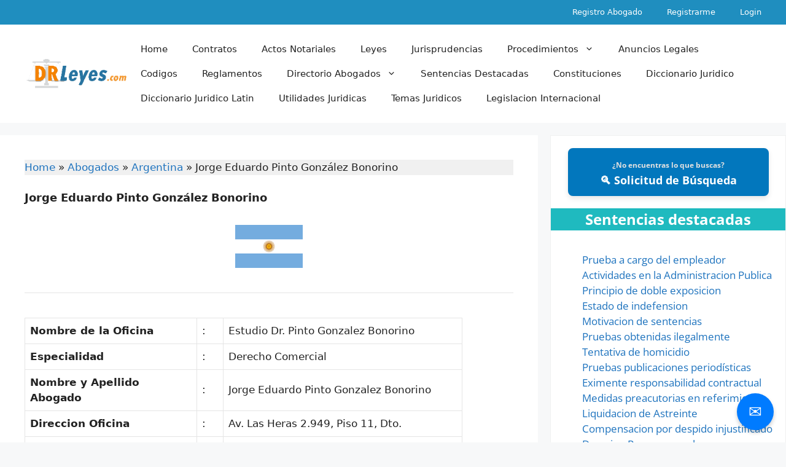

--- FILE ---
content_type: text/html; charset=UTF-8
request_url: https://drleyes.com/abogados/argentina/jorge-eduardo-pinto-gonzalez-bonorino/
body_size: 29032
content:
<!DOCTYPE html>
<html lang="en-US">
<head>
	<meta charset="UTF-8">
	<meta name='robots' content='index, follow, max-image-preview:large, max-snippet:-1, max-video-preview:-1' />
<meta name="viewport" content="width=device-width, initial-scale=1">
	<!-- This site is optimized with the Yoast SEO plugin v26.6 - https://yoast.com/wordpress/plugins/seo/ -->
	<title>Jorge Eduardo Pinto González Bonorino - DRLeyes</title>
	<meta name="description" content="Oficina de Abogados Estudio Dr. Pinto Gonzalez Bonorino. Especialistas en Derecho Comercial. Abogados de Argentina." />
	<link rel="canonical" href="https://drleyes.com/abogados/argentina/jorge-eduardo-pinto-gonzalez-bonorino/" />
	<meta property="og:locale" content="en_US" />
	<meta property="og:type" content="article" />
	<meta property="og:title" content="Jorge Eduardo Pinto González Bonorino - DRLeyes" />
	<meta property="og:description" content="Oficina de Abogados Estudio Dr. Pinto Gonzalez Bonorino. Especialistas en Derecho Comercial. Abogados de Argentina." />
	<meta property="og:url" content="https://drleyes.com/abogados/argentina/jorge-eduardo-pinto-gonzalez-bonorino/" />
	<meta property="og:site_name" content="DRLeyes" />
	<meta property="article:published_time" content="2018-05-21T00:30:05+00:00" />
	<meta property="article:modified_time" content="2022-08-09T22:28:05+00:00" />
	<meta property="og:image" content="https://drleyes.com/wp-content/uploads/argentina-1.png" />
	<meta name="author" content="Rafael" />
	<meta name="twitter:card" content="summary_large_image" />
	<meta name="twitter:label1" content="Written by" />
	<meta name="twitter:data1" content="Rafael" />
	<meta name="twitter:label2" content="Est. reading time" />
	<meta name="twitter:data2" content="1 minute" />
	<script type="application/ld+json" class="yoast-schema-graph">{"@context":"https://schema.org","@graph":[{"@type":"Article","@id":"https://drleyes.com/abogados/argentina/jorge-eduardo-pinto-gonzalez-bonorino/#article","isPartOf":{"@id":"https://drleyes.com/abogados/argentina/jorge-eduardo-pinto-gonzalez-bonorino/"},"author":{"name":"Rafael","@id":"https://drleyes.com/#/schema/person/cb635e974bf4bdca7d0edd67cca6f440"},"headline":"Jorge Eduardo Pinto González Bonorino","datePublished":"2018-05-21T00:30:05+00:00","dateModified":"2022-08-09T22:28:05+00:00","mainEntityOfPage":{"@id":"https://drleyes.com/abogados/argentina/jorge-eduardo-pinto-gonzalez-bonorino/"},"wordCount":51,"publisher":{"@id":"https://drleyes.com/#/schema/person/cb635e974bf4bdca7d0edd67cca6f440"},"image":{"@id":"https://drleyes.com/abogados/argentina/jorge-eduardo-pinto-gonzalez-bonorino/#primaryimage"},"thumbnailUrl":"https://drleyes.com/wp-content/uploads/argentina-1.png","keywords":["Abogados Argentina"],"articleSection":["Argentina"],"inLanguage":"en-US"},{"@type":"WebPage","@id":"https://drleyes.com/abogados/argentina/jorge-eduardo-pinto-gonzalez-bonorino/","url":"https://drleyes.com/abogados/argentina/jorge-eduardo-pinto-gonzalez-bonorino/","name":"Jorge Eduardo Pinto González Bonorino - DRLeyes","isPartOf":{"@id":"https://drleyes.com/#website"},"primaryImageOfPage":{"@id":"https://drleyes.com/abogados/argentina/jorge-eduardo-pinto-gonzalez-bonorino/#primaryimage"},"image":{"@id":"https://drleyes.com/abogados/argentina/jorge-eduardo-pinto-gonzalez-bonorino/#primaryimage"},"thumbnailUrl":"https://drleyes.com/wp-content/uploads/argentina-1.png","datePublished":"2018-05-21T00:30:05+00:00","dateModified":"2022-08-09T22:28:05+00:00","description":"Oficina de Abogados Estudio Dr. Pinto Gonzalez Bonorino. Especialistas en Derecho Comercial. Abogados de Argentina.","breadcrumb":{"@id":"https://drleyes.com/abogados/argentina/jorge-eduardo-pinto-gonzalez-bonorino/#breadcrumb"},"inLanguage":"en-US","potentialAction":[{"@type":"ReadAction","target":["https://drleyes.com/abogados/argentina/jorge-eduardo-pinto-gonzalez-bonorino/"]}]},{"@type":"ImageObject","inLanguage":"en-US","@id":"https://drleyes.com/abogados/argentina/jorge-eduardo-pinto-gonzalez-bonorino/#primaryimage","url":"https://drleyes.com/wp-content/uploads/argentina-1.png","contentUrl":"https://drleyes.com/wp-content/uploads/argentina-1.png","width":110,"height":70},{"@type":"BreadcrumbList","@id":"https://drleyes.com/abogados/argentina/jorge-eduardo-pinto-gonzalez-bonorino/#breadcrumb","itemListElement":[{"@type":"ListItem","position":1,"name":"Home","item":"https://drleyes.com/"},{"@type":"ListItem","position":2,"name":"Abogados","item":"https://drleyes.com/abogados/"},{"@type":"ListItem","position":3,"name":"Argentina","item":"https://drleyes.com/abogados/argentina/"},{"@type":"ListItem","position":4,"name":"Jorge Eduardo Pinto González Bonorino"}]},{"@type":"WebSite","@id":"https://drleyes.com/#website","url":"https://drleyes.com/","name":"DRLeyes","description":"Todo sobre Derecho","publisher":{"@id":"https://drleyes.com/#/schema/person/cb635e974bf4bdca7d0edd67cca6f440"},"potentialAction":[{"@type":"SearchAction","target":{"@type":"EntryPoint","urlTemplate":"https://drleyes.com/?s={search_term_string}"},"query-input":{"@type":"PropertyValueSpecification","valueRequired":true,"valueName":"search_term_string"}}],"inLanguage":"en-US"},{"@type":["Person","Organization"],"@id":"https://drleyes.com/#/schema/person/cb635e974bf4bdca7d0edd67cca6f440","name":"Rafael","image":{"@type":"ImageObject","inLanguage":"en-US","@id":"https://drleyes.com/#/schema/person/image/","url":"https://drleyes.com/wp-content/uploads/2022/05/cropped-drleyes_logo.png","contentUrl":"https://drleyes.com/wp-content/uploads/2022/05/cropped-drleyes_logo.png","width":226,"height":73,"caption":"Rafael"},"logo":{"@id":"https://drleyes.com/#/schema/person/image/"},"sameAs":["https://drleyes.com"],"url":"https://drleyes.com/author/hyperion/"}]}</script>
	<!-- / Yoast SEO plugin. -->


<link rel='dns-prefetch' href='//fonts.googleapis.com' />
<link rel="alternate" type="application/rss+xml" title="DRLeyes &raquo; Feed" href="https://drleyes.com/feed/" />
<link rel="alternate" type="application/rss+xml" title="DRLeyes &raquo; Comments Feed" href="https://drleyes.com/comments/feed/" />
<link rel="alternate" title="oEmbed (JSON)" type="application/json+oembed" href="https://drleyes.com/wp-json/oembed/1.0/embed?url=https%3A%2F%2Fdrleyes.com%2Fabogados%2Fargentina%2Fjorge-eduardo-pinto-gonzalez-bonorino%2F" />
<link rel="alternate" title="oEmbed (XML)" type="text/xml+oembed" href="https://drleyes.com/wp-json/oembed/1.0/embed?url=https%3A%2F%2Fdrleyes.com%2Fabogados%2Fargentina%2Fjorge-eduardo-pinto-gonzalez-bonorino%2F&#038;format=xml" />
<style id='wp-img-auto-sizes-contain-inline-css'>
img:is([sizes=auto i],[sizes^="auto," i]){contain-intrinsic-size:3000px 1500px}
/*# sourceURL=wp-img-auto-sizes-contain-inline-css */
</style>
<style id='wp-emoji-styles-inline-css'>

	img.wp-smiley, img.emoji {
		display: inline !important;
		border: none !important;
		box-shadow: none !important;
		height: 1em !important;
		width: 1em !important;
		margin: 0 0.07em !important;
		vertical-align: -0.1em !important;
		background: none !important;
		padding: 0 !important;
	}
/*# sourceURL=wp-emoji-styles-inline-css */
</style>
<style id='wp-block-library-inline-css'>
:root{--wp-block-synced-color:#7a00df;--wp-block-synced-color--rgb:122,0,223;--wp-bound-block-color:var(--wp-block-synced-color);--wp-editor-canvas-background:#ddd;--wp-admin-theme-color:#007cba;--wp-admin-theme-color--rgb:0,124,186;--wp-admin-theme-color-darker-10:#006ba1;--wp-admin-theme-color-darker-10--rgb:0,107,160.5;--wp-admin-theme-color-darker-20:#005a87;--wp-admin-theme-color-darker-20--rgb:0,90,135;--wp-admin-border-width-focus:2px}@media (min-resolution:192dpi){:root{--wp-admin-border-width-focus:1.5px}}.wp-element-button{cursor:pointer}:root .has-very-light-gray-background-color{background-color:#eee}:root .has-very-dark-gray-background-color{background-color:#313131}:root .has-very-light-gray-color{color:#eee}:root .has-very-dark-gray-color{color:#313131}:root .has-vivid-green-cyan-to-vivid-cyan-blue-gradient-background{background:linear-gradient(135deg,#00d084,#0693e3)}:root .has-purple-crush-gradient-background{background:linear-gradient(135deg,#34e2e4,#4721fb 50%,#ab1dfe)}:root .has-hazy-dawn-gradient-background{background:linear-gradient(135deg,#faaca8,#dad0ec)}:root .has-subdued-olive-gradient-background{background:linear-gradient(135deg,#fafae1,#67a671)}:root .has-atomic-cream-gradient-background{background:linear-gradient(135deg,#fdd79a,#004a59)}:root .has-nightshade-gradient-background{background:linear-gradient(135deg,#330968,#31cdcf)}:root .has-midnight-gradient-background{background:linear-gradient(135deg,#020381,#2874fc)}:root{--wp--preset--font-size--normal:16px;--wp--preset--font-size--huge:42px}.has-regular-font-size{font-size:1em}.has-larger-font-size{font-size:2.625em}.has-normal-font-size{font-size:var(--wp--preset--font-size--normal)}.has-huge-font-size{font-size:var(--wp--preset--font-size--huge)}.has-text-align-center{text-align:center}.has-text-align-left{text-align:left}.has-text-align-right{text-align:right}.has-fit-text{white-space:nowrap!important}#end-resizable-editor-section{display:none}.aligncenter{clear:both}.items-justified-left{justify-content:flex-start}.items-justified-center{justify-content:center}.items-justified-right{justify-content:flex-end}.items-justified-space-between{justify-content:space-between}.screen-reader-text{border:0;clip-path:inset(50%);height:1px;margin:-1px;overflow:hidden;padding:0;position:absolute;width:1px;word-wrap:normal!important}.screen-reader-text:focus{background-color:#ddd;clip-path:none;color:#444;display:block;font-size:1em;height:auto;left:5px;line-height:normal;padding:15px 23px 14px;text-decoration:none;top:5px;width:auto;z-index:100000}html :where(.has-border-color){border-style:solid}html :where([style*=border-top-color]){border-top-style:solid}html :where([style*=border-right-color]){border-right-style:solid}html :where([style*=border-bottom-color]){border-bottom-style:solid}html :where([style*=border-left-color]){border-left-style:solid}html :where([style*=border-width]){border-style:solid}html :where([style*=border-top-width]){border-top-style:solid}html :where([style*=border-right-width]){border-right-style:solid}html :where([style*=border-bottom-width]){border-bottom-style:solid}html :where([style*=border-left-width]){border-left-style:solid}html :where(img[class*=wp-image-]){height:auto;max-width:100%}:where(figure){margin:0 0 1em}html :where(.is-position-sticky){--wp-admin--admin-bar--position-offset:var(--wp-admin--admin-bar--height,0px)}@media screen and (max-width:600px){html :where(.is-position-sticky){--wp-admin--admin-bar--position-offset:0px}}

/*# sourceURL=wp-block-library-inline-css */
</style><style id='wp-block-heading-inline-css'>
h1:where(.wp-block-heading).has-background,h2:where(.wp-block-heading).has-background,h3:where(.wp-block-heading).has-background,h4:where(.wp-block-heading).has-background,h5:where(.wp-block-heading).has-background,h6:where(.wp-block-heading).has-background{padding:1.25em 2.375em}h1.has-text-align-left[style*=writing-mode]:where([style*=vertical-lr]),h1.has-text-align-right[style*=writing-mode]:where([style*=vertical-rl]),h2.has-text-align-left[style*=writing-mode]:where([style*=vertical-lr]),h2.has-text-align-right[style*=writing-mode]:where([style*=vertical-rl]),h3.has-text-align-left[style*=writing-mode]:where([style*=vertical-lr]),h3.has-text-align-right[style*=writing-mode]:where([style*=vertical-rl]),h4.has-text-align-left[style*=writing-mode]:where([style*=vertical-lr]),h4.has-text-align-right[style*=writing-mode]:where([style*=vertical-rl]),h5.has-text-align-left[style*=writing-mode]:where([style*=vertical-lr]),h5.has-text-align-right[style*=writing-mode]:where([style*=vertical-rl]),h6.has-text-align-left[style*=writing-mode]:where([style*=vertical-lr]),h6.has-text-align-right[style*=writing-mode]:where([style*=vertical-rl]){rotate:180deg}
/*# sourceURL=https://drleyes.com/wp-includes/blocks/heading/style.min.css */
</style>
<style id='wp-block-image-inline-css'>
.wp-block-image>a,.wp-block-image>figure>a{display:inline-block}.wp-block-image img{box-sizing:border-box;height:auto;max-width:100%;vertical-align:bottom}@media not (prefers-reduced-motion){.wp-block-image img.hide{visibility:hidden}.wp-block-image img.show{animation:show-content-image .4s}}.wp-block-image[style*=border-radius] img,.wp-block-image[style*=border-radius]>a{border-radius:inherit}.wp-block-image.has-custom-border img{box-sizing:border-box}.wp-block-image.aligncenter{text-align:center}.wp-block-image.alignfull>a,.wp-block-image.alignwide>a{width:100%}.wp-block-image.alignfull img,.wp-block-image.alignwide img{height:auto;width:100%}.wp-block-image .aligncenter,.wp-block-image .alignleft,.wp-block-image .alignright,.wp-block-image.aligncenter,.wp-block-image.alignleft,.wp-block-image.alignright{display:table}.wp-block-image .aligncenter>figcaption,.wp-block-image .alignleft>figcaption,.wp-block-image .alignright>figcaption,.wp-block-image.aligncenter>figcaption,.wp-block-image.alignleft>figcaption,.wp-block-image.alignright>figcaption{caption-side:bottom;display:table-caption}.wp-block-image .alignleft{float:left;margin:.5em 1em .5em 0}.wp-block-image .alignright{float:right;margin:.5em 0 .5em 1em}.wp-block-image .aligncenter{margin-left:auto;margin-right:auto}.wp-block-image :where(figcaption){margin-bottom:1em;margin-top:.5em}.wp-block-image.is-style-circle-mask img{border-radius:9999px}@supports ((-webkit-mask-image:none) or (mask-image:none)) or (-webkit-mask-image:none){.wp-block-image.is-style-circle-mask img{border-radius:0;-webkit-mask-image:url('data:image/svg+xml;utf8,<svg viewBox="0 0 100 100" xmlns="http://www.w3.org/2000/svg"><circle cx="50" cy="50" r="50"/></svg>');mask-image:url('data:image/svg+xml;utf8,<svg viewBox="0 0 100 100" xmlns="http://www.w3.org/2000/svg"><circle cx="50" cy="50" r="50"/></svg>');mask-mode:alpha;-webkit-mask-position:center;mask-position:center;-webkit-mask-repeat:no-repeat;mask-repeat:no-repeat;-webkit-mask-size:contain;mask-size:contain}}:root :where(.wp-block-image.is-style-rounded img,.wp-block-image .is-style-rounded img){border-radius:9999px}.wp-block-image figure{margin:0}.wp-lightbox-container{display:flex;flex-direction:column;position:relative}.wp-lightbox-container img{cursor:zoom-in}.wp-lightbox-container img:hover+button{opacity:1}.wp-lightbox-container button{align-items:center;backdrop-filter:blur(16px) saturate(180%);background-color:#5a5a5a40;border:none;border-radius:4px;cursor:zoom-in;display:flex;height:20px;justify-content:center;opacity:0;padding:0;position:absolute;right:16px;text-align:center;top:16px;width:20px;z-index:100}@media not (prefers-reduced-motion){.wp-lightbox-container button{transition:opacity .2s ease}}.wp-lightbox-container button:focus-visible{outline:3px auto #5a5a5a40;outline:3px auto -webkit-focus-ring-color;outline-offset:3px}.wp-lightbox-container button:hover{cursor:pointer;opacity:1}.wp-lightbox-container button:focus{opacity:1}.wp-lightbox-container button:focus,.wp-lightbox-container button:hover,.wp-lightbox-container button:not(:hover):not(:active):not(.has-background){background-color:#5a5a5a40;border:none}.wp-lightbox-overlay{box-sizing:border-box;cursor:zoom-out;height:100vh;left:0;overflow:hidden;position:fixed;top:0;visibility:hidden;width:100%;z-index:100000}.wp-lightbox-overlay .close-button{align-items:center;cursor:pointer;display:flex;justify-content:center;min-height:40px;min-width:40px;padding:0;position:absolute;right:calc(env(safe-area-inset-right) + 16px);top:calc(env(safe-area-inset-top) + 16px);z-index:5000000}.wp-lightbox-overlay .close-button:focus,.wp-lightbox-overlay .close-button:hover,.wp-lightbox-overlay .close-button:not(:hover):not(:active):not(.has-background){background:none;border:none}.wp-lightbox-overlay .lightbox-image-container{height:var(--wp--lightbox-container-height);left:50%;overflow:hidden;position:absolute;top:50%;transform:translate(-50%,-50%);transform-origin:top left;width:var(--wp--lightbox-container-width);z-index:9999999999}.wp-lightbox-overlay .wp-block-image{align-items:center;box-sizing:border-box;display:flex;height:100%;justify-content:center;margin:0;position:relative;transform-origin:0 0;width:100%;z-index:3000000}.wp-lightbox-overlay .wp-block-image img{height:var(--wp--lightbox-image-height);min-height:var(--wp--lightbox-image-height);min-width:var(--wp--lightbox-image-width);width:var(--wp--lightbox-image-width)}.wp-lightbox-overlay .wp-block-image figcaption{display:none}.wp-lightbox-overlay button{background:none;border:none}.wp-lightbox-overlay .scrim{background-color:#fff;height:100%;opacity:.9;position:absolute;width:100%;z-index:2000000}.wp-lightbox-overlay.active{visibility:visible}@media not (prefers-reduced-motion){.wp-lightbox-overlay.active{animation:turn-on-visibility .25s both}.wp-lightbox-overlay.active img{animation:turn-on-visibility .35s both}.wp-lightbox-overlay.show-closing-animation:not(.active){animation:turn-off-visibility .35s both}.wp-lightbox-overlay.show-closing-animation:not(.active) img{animation:turn-off-visibility .25s both}.wp-lightbox-overlay.zoom.active{animation:none;opacity:1;visibility:visible}.wp-lightbox-overlay.zoom.active .lightbox-image-container{animation:lightbox-zoom-in .4s}.wp-lightbox-overlay.zoom.active .lightbox-image-container img{animation:none}.wp-lightbox-overlay.zoom.active .scrim{animation:turn-on-visibility .4s forwards}.wp-lightbox-overlay.zoom.show-closing-animation:not(.active){animation:none}.wp-lightbox-overlay.zoom.show-closing-animation:not(.active) .lightbox-image-container{animation:lightbox-zoom-out .4s}.wp-lightbox-overlay.zoom.show-closing-animation:not(.active) .lightbox-image-container img{animation:none}.wp-lightbox-overlay.zoom.show-closing-animation:not(.active) .scrim{animation:turn-off-visibility .4s forwards}}@keyframes show-content-image{0%{visibility:hidden}99%{visibility:hidden}to{visibility:visible}}@keyframes turn-on-visibility{0%{opacity:0}to{opacity:1}}@keyframes turn-off-visibility{0%{opacity:1;visibility:visible}99%{opacity:0;visibility:visible}to{opacity:0;visibility:hidden}}@keyframes lightbox-zoom-in{0%{transform:translate(calc((-100vw + var(--wp--lightbox-scrollbar-width))/2 + var(--wp--lightbox-initial-left-position)),calc(-50vh + var(--wp--lightbox-initial-top-position))) scale(var(--wp--lightbox-scale))}to{transform:translate(-50%,-50%) scale(1)}}@keyframes lightbox-zoom-out{0%{transform:translate(-50%,-50%) scale(1);visibility:visible}99%{visibility:visible}to{transform:translate(calc((-100vw + var(--wp--lightbox-scrollbar-width))/2 + var(--wp--lightbox-initial-left-position)),calc(-50vh + var(--wp--lightbox-initial-top-position))) scale(var(--wp--lightbox-scale));visibility:hidden}}
/*# sourceURL=https://drleyes.com/wp-includes/blocks/image/style.min.css */
</style>
<style id='wp-block-latest-posts-inline-css'>
.wp-block-latest-posts{box-sizing:border-box}.wp-block-latest-posts.alignleft{margin-right:2em}.wp-block-latest-posts.alignright{margin-left:2em}.wp-block-latest-posts.wp-block-latest-posts__list{list-style:none}.wp-block-latest-posts.wp-block-latest-posts__list li{clear:both;overflow-wrap:break-word}.wp-block-latest-posts.is-grid{display:flex;flex-wrap:wrap}.wp-block-latest-posts.is-grid li{margin:0 1.25em 1.25em 0;width:100%}@media (min-width:600px){.wp-block-latest-posts.columns-2 li{width:calc(50% - .625em)}.wp-block-latest-posts.columns-2 li:nth-child(2n){margin-right:0}.wp-block-latest-posts.columns-3 li{width:calc(33.33333% - .83333em)}.wp-block-latest-posts.columns-3 li:nth-child(3n){margin-right:0}.wp-block-latest-posts.columns-4 li{width:calc(25% - .9375em)}.wp-block-latest-posts.columns-4 li:nth-child(4n){margin-right:0}.wp-block-latest-posts.columns-5 li{width:calc(20% - 1em)}.wp-block-latest-posts.columns-5 li:nth-child(5n){margin-right:0}.wp-block-latest-posts.columns-6 li{width:calc(16.66667% - 1.04167em)}.wp-block-latest-posts.columns-6 li:nth-child(6n){margin-right:0}}:root :where(.wp-block-latest-posts.is-grid){padding:0}:root :where(.wp-block-latest-posts.wp-block-latest-posts__list){padding-left:0}.wp-block-latest-posts__post-author,.wp-block-latest-posts__post-date{display:block;font-size:.8125em}.wp-block-latest-posts__post-excerpt,.wp-block-latest-posts__post-full-content{margin-bottom:1em;margin-top:.5em}.wp-block-latest-posts__featured-image a{display:inline-block}.wp-block-latest-posts__featured-image img{height:auto;max-width:100%;width:auto}.wp-block-latest-posts__featured-image.alignleft{float:left;margin-right:1em}.wp-block-latest-posts__featured-image.alignright{float:right;margin-left:1em}.wp-block-latest-posts__featured-image.aligncenter{margin-bottom:1em;text-align:center}
/*# sourceURL=https://drleyes.com/wp-includes/blocks/latest-posts/style.min.css */
</style>
<style id='wp-block-list-inline-css'>
ol,ul{box-sizing:border-box}:root :where(.wp-block-list.has-background){padding:1.25em 2.375em}
/*# sourceURL=https://drleyes.com/wp-includes/blocks/list/style.min.css */
</style>
<style id='wp-block-group-inline-css'>
.wp-block-group{box-sizing:border-box}:where(.wp-block-group.wp-block-group-is-layout-constrained){position:relative}
/*# sourceURL=https://drleyes.com/wp-includes/blocks/group/style.min.css */
</style>
<style id='wp-block-paragraph-inline-css'>
.is-small-text{font-size:.875em}.is-regular-text{font-size:1em}.is-large-text{font-size:2.25em}.is-larger-text{font-size:3em}.has-drop-cap:not(:focus):first-letter{float:left;font-size:8.4em;font-style:normal;font-weight:100;line-height:.68;margin:.05em .1em 0 0;text-transform:uppercase}body.rtl .has-drop-cap:not(:focus):first-letter{float:none;margin-left:.1em}p.has-drop-cap.has-background{overflow:hidden}:root :where(p.has-background){padding:1.25em 2.375em}:where(p.has-text-color:not(.has-link-color)) a{color:inherit}p.has-text-align-left[style*="writing-mode:vertical-lr"],p.has-text-align-right[style*="writing-mode:vertical-rl"]{rotate:180deg}
/*# sourceURL=https://drleyes.com/wp-includes/blocks/paragraph/style.min.css */
</style>
<style id='wp-block-separator-inline-css'>
@charset "UTF-8";.wp-block-separator{border:none;border-top:2px solid}:root :where(.wp-block-separator.is-style-dots){height:auto;line-height:1;text-align:center}:root :where(.wp-block-separator.is-style-dots):before{color:currentColor;content:"···";font-family:serif;font-size:1.5em;letter-spacing:2em;padding-left:2em}.wp-block-separator.is-style-dots{background:none!important;border:none!important}
/*# sourceURL=https://drleyes.com/wp-includes/blocks/separator/style.min.css */
</style>
<style id='wp-block-spacer-inline-css'>
.wp-block-spacer{clear:both}
/*# sourceURL=https://drleyes.com/wp-includes/blocks/spacer/style.min.css */
</style>
<style id='global-styles-inline-css'>
:root{--wp--preset--aspect-ratio--square: 1;--wp--preset--aspect-ratio--4-3: 4/3;--wp--preset--aspect-ratio--3-4: 3/4;--wp--preset--aspect-ratio--3-2: 3/2;--wp--preset--aspect-ratio--2-3: 2/3;--wp--preset--aspect-ratio--16-9: 16/9;--wp--preset--aspect-ratio--9-16: 9/16;--wp--preset--color--black: #000000;--wp--preset--color--cyan-bluish-gray: #abb8c3;--wp--preset--color--white: #ffffff;--wp--preset--color--pale-pink: #f78da7;--wp--preset--color--vivid-red: #cf2e2e;--wp--preset--color--luminous-vivid-orange: #ff6900;--wp--preset--color--luminous-vivid-amber: #fcb900;--wp--preset--color--light-green-cyan: #7bdcb5;--wp--preset--color--vivid-green-cyan: #00d084;--wp--preset--color--pale-cyan-blue: #8ed1fc;--wp--preset--color--vivid-cyan-blue: #0693e3;--wp--preset--color--vivid-purple: #9b51e0;--wp--preset--color--contrast: var(--contrast);--wp--preset--color--contrast-2: var(--contrast-2);--wp--preset--color--contrast-3: var(--contrast-3);--wp--preset--color--base: var(--base);--wp--preset--color--base-2: var(--base-2);--wp--preset--color--base-3: var(--base-3);--wp--preset--color--accent: var(--accent);--wp--preset--gradient--vivid-cyan-blue-to-vivid-purple: linear-gradient(135deg,rgb(6,147,227) 0%,rgb(155,81,224) 100%);--wp--preset--gradient--light-green-cyan-to-vivid-green-cyan: linear-gradient(135deg,rgb(122,220,180) 0%,rgb(0,208,130) 100%);--wp--preset--gradient--luminous-vivid-amber-to-luminous-vivid-orange: linear-gradient(135deg,rgb(252,185,0) 0%,rgb(255,105,0) 100%);--wp--preset--gradient--luminous-vivid-orange-to-vivid-red: linear-gradient(135deg,rgb(255,105,0) 0%,rgb(207,46,46) 100%);--wp--preset--gradient--very-light-gray-to-cyan-bluish-gray: linear-gradient(135deg,rgb(238,238,238) 0%,rgb(169,184,195) 100%);--wp--preset--gradient--cool-to-warm-spectrum: linear-gradient(135deg,rgb(74,234,220) 0%,rgb(151,120,209) 20%,rgb(207,42,186) 40%,rgb(238,44,130) 60%,rgb(251,105,98) 80%,rgb(254,248,76) 100%);--wp--preset--gradient--blush-light-purple: linear-gradient(135deg,rgb(255,206,236) 0%,rgb(152,150,240) 100%);--wp--preset--gradient--blush-bordeaux: linear-gradient(135deg,rgb(254,205,165) 0%,rgb(254,45,45) 50%,rgb(107,0,62) 100%);--wp--preset--gradient--luminous-dusk: linear-gradient(135deg,rgb(255,203,112) 0%,rgb(199,81,192) 50%,rgb(65,88,208) 100%);--wp--preset--gradient--pale-ocean: linear-gradient(135deg,rgb(255,245,203) 0%,rgb(182,227,212) 50%,rgb(51,167,181) 100%);--wp--preset--gradient--electric-grass: linear-gradient(135deg,rgb(202,248,128) 0%,rgb(113,206,126) 100%);--wp--preset--gradient--midnight: linear-gradient(135deg,rgb(2,3,129) 0%,rgb(40,116,252) 100%);--wp--preset--font-size--small: 13px;--wp--preset--font-size--medium: 20px;--wp--preset--font-size--large: 36px;--wp--preset--font-size--x-large: 42px;--wp--preset--spacing--20: 0.44rem;--wp--preset--spacing--30: 0.67rem;--wp--preset--spacing--40: 1rem;--wp--preset--spacing--50: 1.5rem;--wp--preset--spacing--60: 2.25rem;--wp--preset--spacing--70: 3.38rem;--wp--preset--spacing--80: 5.06rem;--wp--preset--shadow--natural: 6px 6px 9px rgba(0, 0, 0, 0.2);--wp--preset--shadow--deep: 12px 12px 50px rgba(0, 0, 0, 0.4);--wp--preset--shadow--sharp: 6px 6px 0px rgba(0, 0, 0, 0.2);--wp--preset--shadow--outlined: 6px 6px 0px -3px rgb(255, 255, 255), 6px 6px rgb(0, 0, 0);--wp--preset--shadow--crisp: 6px 6px 0px rgb(0, 0, 0);}:where(.is-layout-flex){gap: 0.5em;}:where(.is-layout-grid){gap: 0.5em;}body .is-layout-flex{display: flex;}.is-layout-flex{flex-wrap: wrap;align-items: center;}.is-layout-flex > :is(*, div){margin: 0;}body .is-layout-grid{display: grid;}.is-layout-grid > :is(*, div){margin: 0;}:where(.wp-block-columns.is-layout-flex){gap: 2em;}:where(.wp-block-columns.is-layout-grid){gap: 2em;}:where(.wp-block-post-template.is-layout-flex){gap: 1.25em;}:where(.wp-block-post-template.is-layout-grid){gap: 1.25em;}.has-black-color{color: var(--wp--preset--color--black) !important;}.has-cyan-bluish-gray-color{color: var(--wp--preset--color--cyan-bluish-gray) !important;}.has-white-color{color: var(--wp--preset--color--white) !important;}.has-pale-pink-color{color: var(--wp--preset--color--pale-pink) !important;}.has-vivid-red-color{color: var(--wp--preset--color--vivid-red) !important;}.has-luminous-vivid-orange-color{color: var(--wp--preset--color--luminous-vivid-orange) !important;}.has-luminous-vivid-amber-color{color: var(--wp--preset--color--luminous-vivid-amber) !important;}.has-light-green-cyan-color{color: var(--wp--preset--color--light-green-cyan) !important;}.has-vivid-green-cyan-color{color: var(--wp--preset--color--vivid-green-cyan) !important;}.has-pale-cyan-blue-color{color: var(--wp--preset--color--pale-cyan-blue) !important;}.has-vivid-cyan-blue-color{color: var(--wp--preset--color--vivid-cyan-blue) !important;}.has-vivid-purple-color{color: var(--wp--preset--color--vivid-purple) !important;}.has-black-background-color{background-color: var(--wp--preset--color--black) !important;}.has-cyan-bluish-gray-background-color{background-color: var(--wp--preset--color--cyan-bluish-gray) !important;}.has-white-background-color{background-color: var(--wp--preset--color--white) !important;}.has-pale-pink-background-color{background-color: var(--wp--preset--color--pale-pink) !important;}.has-vivid-red-background-color{background-color: var(--wp--preset--color--vivid-red) !important;}.has-luminous-vivid-orange-background-color{background-color: var(--wp--preset--color--luminous-vivid-orange) !important;}.has-luminous-vivid-amber-background-color{background-color: var(--wp--preset--color--luminous-vivid-amber) !important;}.has-light-green-cyan-background-color{background-color: var(--wp--preset--color--light-green-cyan) !important;}.has-vivid-green-cyan-background-color{background-color: var(--wp--preset--color--vivid-green-cyan) !important;}.has-pale-cyan-blue-background-color{background-color: var(--wp--preset--color--pale-cyan-blue) !important;}.has-vivid-cyan-blue-background-color{background-color: var(--wp--preset--color--vivid-cyan-blue) !important;}.has-vivid-purple-background-color{background-color: var(--wp--preset--color--vivid-purple) !important;}.has-black-border-color{border-color: var(--wp--preset--color--black) !important;}.has-cyan-bluish-gray-border-color{border-color: var(--wp--preset--color--cyan-bluish-gray) !important;}.has-white-border-color{border-color: var(--wp--preset--color--white) !important;}.has-pale-pink-border-color{border-color: var(--wp--preset--color--pale-pink) !important;}.has-vivid-red-border-color{border-color: var(--wp--preset--color--vivid-red) !important;}.has-luminous-vivid-orange-border-color{border-color: var(--wp--preset--color--luminous-vivid-orange) !important;}.has-luminous-vivid-amber-border-color{border-color: var(--wp--preset--color--luminous-vivid-amber) !important;}.has-light-green-cyan-border-color{border-color: var(--wp--preset--color--light-green-cyan) !important;}.has-vivid-green-cyan-border-color{border-color: var(--wp--preset--color--vivid-green-cyan) !important;}.has-pale-cyan-blue-border-color{border-color: var(--wp--preset--color--pale-cyan-blue) !important;}.has-vivid-cyan-blue-border-color{border-color: var(--wp--preset--color--vivid-cyan-blue) !important;}.has-vivid-purple-border-color{border-color: var(--wp--preset--color--vivid-purple) !important;}.has-vivid-cyan-blue-to-vivid-purple-gradient-background{background: var(--wp--preset--gradient--vivid-cyan-blue-to-vivid-purple) !important;}.has-light-green-cyan-to-vivid-green-cyan-gradient-background{background: var(--wp--preset--gradient--light-green-cyan-to-vivid-green-cyan) !important;}.has-luminous-vivid-amber-to-luminous-vivid-orange-gradient-background{background: var(--wp--preset--gradient--luminous-vivid-amber-to-luminous-vivid-orange) !important;}.has-luminous-vivid-orange-to-vivid-red-gradient-background{background: var(--wp--preset--gradient--luminous-vivid-orange-to-vivid-red) !important;}.has-very-light-gray-to-cyan-bluish-gray-gradient-background{background: var(--wp--preset--gradient--very-light-gray-to-cyan-bluish-gray) !important;}.has-cool-to-warm-spectrum-gradient-background{background: var(--wp--preset--gradient--cool-to-warm-spectrum) !important;}.has-blush-light-purple-gradient-background{background: var(--wp--preset--gradient--blush-light-purple) !important;}.has-blush-bordeaux-gradient-background{background: var(--wp--preset--gradient--blush-bordeaux) !important;}.has-luminous-dusk-gradient-background{background: var(--wp--preset--gradient--luminous-dusk) !important;}.has-pale-ocean-gradient-background{background: var(--wp--preset--gradient--pale-ocean) !important;}.has-electric-grass-gradient-background{background: var(--wp--preset--gradient--electric-grass) !important;}.has-midnight-gradient-background{background: var(--wp--preset--gradient--midnight) !important;}.has-small-font-size{font-size: var(--wp--preset--font-size--small) !important;}.has-medium-font-size{font-size: var(--wp--preset--font-size--medium) !important;}.has-large-font-size{font-size: var(--wp--preset--font-size--large) !important;}.has-x-large-font-size{font-size: var(--wp--preset--font-size--x-large) !important;}
/*# sourceURL=global-styles-inline-css */
</style>
<style id='core-block-supports-inline-css'>
.wp-container-core-group-is-layout-94bc23d7{flex-wrap:nowrap;justify-content:center;}
/*# sourceURL=core-block-supports-inline-css */
</style>

<style id='classic-theme-styles-inline-css'>
/*! This file is auto-generated */
.wp-block-button__link{color:#fff;background-color:#32373c;border-radius:9999px;box-shadow:none;text-decoration:none;padding:calc(.667em + 2px) calc(1.333em + 2px);font-size:1.125em}.wp-block-file__button{background:#32373c;color:#fff;text-decoration:none}
/*# sourceURL=/wp-includes/css/classic-themes.min.css */
</style>
<style type="text/css">@font-face {font-family:Open Sans;font-style:normal;font-weight:300;src:url(/cf-fonts/s/open-sans/5.0.20/latin-ext/300/normal.woff2);unicode-range:U+0100-02AF,U+0304,U+0308,U+0329,U+1E00-1E9F,U+1EF2-1EFF,U+2020,U+20A0-20AB,U+20AD-20CF,U+2113,U+2C60-2C7F,U+A720-A7FF;font-display:swap;}@font-face {font-family:Open Sans;font-style:normal;font-weight:300;src:url(/cf-fonts/s/open-sans/5.0.20/greek/300/normal.woff2);unicode-range:U+0370-03FF;font-display:swap;}@font-face {font-family:Open Sans;font-style:normal;font-weight:300;src:url(/cf-fonts/s/open-sans/5.0.20/latin/300/normal.woff2);unicode-range:U+0000-00FF,U+0131,U+0152-0153,U+02BB-02BC,U+02C6,U+02DA,U+02DC,U+0304,U+0308,U+0329,U+2000-206F,U+2074,U+20AC,U+2122,U+2191,U+2193,U+2212,U+2215,U+FEFF,U+FFFD;font-display:swap;}@font-face {font-family:Open Sans;font-style:normal;font-weight:300;src:url(/cf-fonts/s/open-sans/5.0.20/greek-ext/300/normal.woff2);unicode-range:U+1F00-1FFF;font-display:swap;}@font-face {font-family:Open Sans;font-style:normal;font-weight:300;src:url(/cf-fonts/s/open-sans/5.0.20/cyrillic/300/normal.woff2);unicode-range:U+0301,U+0400-045F,U+0490-0491,U+04B0-04B1,U+2116;font-display:swap;}@font-face {font-family:Open Sans;font-style:normal;font-weight:300;src:url(/cf-fonts/s/open-sans/5.0.20/vietnamese/300/normal.woff2);unicode-range:U+0102-0103,U+0110-0111,U+0128-0129,U+0168-0169,U+01A0-01A1,U+01AF-01B0,U+0300-0301,U+0303-0304,U+0308-0309,U+0323,U+0329,U+1EA0-1EF9,U+20AB;font-display:swap;}@font-face {font-family:Open Sans;font-style:normal;font-weight:300;src:url(/cf-fonts/s/open-sans/5.0.20/hebrew/300/normal.woff2);unicode-range:U+0590-05FF,U+200C-2010,U+20AA,U+25CC,U+FB1D-FB4F;font-display:swap;}@font-face {font-family:Open Sans;font-style:normal;font-weight:300;src:url(/cf-fonts/s/open-sans/5.0.20/cyrillic-ext/300/normal.woff2);unicode-range:U+0460-052F,U+1C80-1C88,U+20B4,U+2DE0-2DFF,U+A640-A69F,U+FE2E-FE2F;font-display:swap;}@font-face {font-family:Open Sans;font-style:italic;font-weight:300;src:url(/cf-fonts/s/open-sans/5.0.20/cyrillic-ext/300/italic.woff2);unicode-range:U+0460-052F,U+1C80-1C88,U+20B4,U+2DE0-2DFF,U+A640-A69F,U+FE2E-FE2F;font-display:swap;}@font-face {font-family:Open Sans;font-style:italic;font-weight:300;src:url(/cf-fonts/s/open-sans/5.0.20/cyrillic/300/italic.woff2);unicode-range:U+0301,U+0400-045F,U+0490-0491,U+04B0-04B1,U+2116;font-display:swap;}@font-face {font-family:Open Sans;font-style:italic;font-weight:300;src:url(/cf-fonts/s/open-sans/5.0.20/greek-ext/300/italic.woff2);unicode-range:U+1F00-1FFF;font-display:swap;}@font-face {font-family:Open Sans;font-style:italic;font-weight:300;src:url(/cf-fonts/s/open-sans/5.0.20/latin/300/italic.woff2);unicode-range:U+0000-00FF,U+0131,U+0152-0153,U+02BB-02BC,U+02C6,U+02DA,U+02DC,U+0304,U+0308,U+0329,U+2000-206F,U+2074,U+20AC,U+2122,U+2191,U+2193,U+2212,U+2215,U+FEFF,U+FFFD;font-display:swap;}@font-face {font-family:Open Sans;font-style:italic;font-weight:300;src:url(/cf-fonts/s/open-sans/5.0.20/greek/300/italic.woff2);unicode-range:U+0370-03FF;font-display:swap;}@font-face {font-family:Open Sans;font-style:italic;font-weight:300;src:url(/cf-fonts/s/open-sans/5.0.20/hebrew/300/italic.woff2);unicode-range:U+0590-05FF,U+200C-2010,U+20AA,U+25CC,U+FB1D-FB4F;font-display:swap;}@font-face {font-family:Open Sans;font-style:italic;font-weight:300;src:url(/cf-fonts/s/open-sans/5.0.20/latin-ext/300/italic.woff2);unicode-range:U+0100-02AF,U+0304,U+0308,U+0329,U+1E00-1E9F,U+1EF2-1EFF,U+2020,U+20A0-20AB,U+20AD-20CF,U+2113,U+2C60-2C7F,U+A720-A7FF;font-display:swap;}@font-face {font-family:Open Sans;font-style:italic;font-weight:300;src:url(/cf-fonts/s/open-sans/5.0.20/vietnamese/300/italic.woff2);unicode-range:U+0102-0103,U+0110-0111,U+0128-0129,U+0168-0169,U+01A0-01A1,U+01AF-01B0,U+0300-0301,U+0303-0304,U+0308-0309,U+0323,U+0329,U+1EA0-1EF9,U+20AB;font-display:swap;}@font-face {font-family:Open Sans;font-style:normal;font-weight:400;src:url(/cf-fonts/s/open-sans/5.0.20/cyrillic-ext/400/normal.woff2);unicode-range:U+0460-052F,U+1C80-1C88,U+20B4,U+2DE0-2DFF,U+A640-A69F,U+FE2E-FE2F;font-display:swap;}@font-face {font-family:Open Sans;font-style:normal;font-weight:400;src:url(/cf-fonts/s/open-sans/5.0.20/latin/400/normal.woff2);unicode-range:U+0000-00FF,U+0131,U+0152-0153,U+02BB-02BC,U+02C6,U+02DA,U+02DC,U+0304,U+0308,U+0329,U+2000-206F,U+2074,U+20AC,U+2122,U+2191,U+2193,U+2212,U+2215,U+FEFF,U+FFFD;font-display:swap;}@font-face {font-family:Open Sans;font-style:normal;font-weight:400;src:url(/cf-fonts/s/open-sans/5.0.20/hebrew/400/normal.woff2);unicode-range:U+0590-05FF,U+200C-2010,U+20AA,U+25CC,U+FB1D-FB4F;font-display:swap;}@font-face {font-family:Open Sans;font-style:normal;font-weight:400;src:url(/cf-fonts/s/open-sans/5.0.20/vietnamese/400/normal.woff2);unicode-range:U+0102-0103,U+0110-0111,U+0128-0129,U+0168-0169,U+01A0-01A1,U+01AF-01B0,U+0300-0301,U+0303-0304,U+0308-0309,U+0323,U+0329,U+1EA0-1EF9,U+20AB;font-display:swap;}@font-face {font-family:Open Sans;font-style:normal;font-weight:400;src:url(/cf-fonts/s/open-sans/5.0.20/cyrillic/400/normal.woff2);unicode-range:U+0301,U+0400-045F,U+0490-0491,U+04B0-04B1,U+2116;font-display:swap;}@font-face {font-family:Open Sans;font-style:normal;font-weight:400;src:url(/cf-fonts/s/open-sans/5.0.20/greek/400/normal.woff2);unicode-range:U+0370-03FF;font-display:swap;}@font-face {font-family:Open Sans;font-style:normal;font-weight:400;src:url(/cf-fonts/s/open-sans/5.0.20/greek-ext/400/normal.woff2);unicode-range:U+1F00-1FFF;font-display:swap;}@font-face {font-family:Open Sans;font-style:normal;font-weight:400;src:url(/cf-fonts/s/open-sans/5.0.20/latin-ext/400/normal.woff2);unicode-range:U+0100-02AF,U+0304,U+0308,U+0329,U+1E00-1E9F,U+1EF2-1EFF,U+2020,U+20A0-20AB,U+20AD-20CF,U+2113,U+2C60-2C7F,U+A720-A7FF;font-display:swap;}@font-face {font-family:Open Sans;font-style:italic;font-weight:400;src:url(/cf-fonts/s/open-sans/5.0.20/latin/400/italic.woff2);unicode-range:U+0000-00FF,U+0131,U+0152-0153,U+02BB-02BC,U+02C6,U+02DA,U+02DC,U+0304,U+0308,U+0329,U+2000-206F,U+2074,U+20AC,U+2122,U+2191,U+2193,U+2212,U+2215,U+FEFF,U+FFFD;font-display:swap;}@font-face {font-family:Open Sans;font-style:italic;font-weight:400;src:url(/cf-fonts/s/open-sans/5.0.20/latin-ext/400/italic.woff2);unicode-range:U+0100-02AF,U+0304,U+0308,U+0329,U+1E00-1E9F,U+1EF2-1EFF,U+2020,U+20A0-20AB,U+20AD-20CF,U+2113,U+2C60-2C7F,U+A720-A7FF;font-display:swap;}@font-face {font-family:Open Sans;font-style:italic;font-weight:400;src:url(/cf-fonts/s/open-sans/5.0.20/cyrillic/400/italic.woff2);unicode-range:U+0301,U+0400-045F,U+0490-0491,U+04B0-04B1,U+2116;font-display:swap;}@font-face {font-family:Open Sans;font-style:italic;font-weight:400;src:url(/cf-fonts/s/open-sans/5.0.20/hebrew/400/italic.woff2);unicode-range:U+0590-05FF,U+200C-2010,U+20AA,U+25CC,U+FB1D-FB4F;font-display:swap;}@font-face {font-family:Open Sans;font-style:italic;font-weight:400;src:url(/cf-fonts/s/open-sans/5.0.20/cyrillic-ext/400/italic.woff2);unicode-range:U+0460-052F,U+1C80-1C88,U+20B4,U+2DE0-2DFF,U+A640-A69F,U+FE2E-FE2F;font-display:swap;}@font-face {font-family:Open Sans;font-style:italic;font-weight:400;src:url(/cf-fonts/s/open-sans/5.0.20/greek/400/italic.woff2);unicode-range:U+0370-03FF;font-display:swap;}@font-face {font-family:Open Sans;font-style:italic;font-weight:400;src:url(/cf-fonts/s/open-sans/5.0.20/greek-ext/400/italic.woff2);unicode-range:U+1F00-1FFF;font-display:swap;}@font-face {font-family:Open Sans;font-style:italic;font-weight:400;src:url(/cf-fonts/s/open-sans/5.0.20/vietnamese/400/italic.woff2);unicode-range:U+0102-0103,U+0110-0111,U+0128-0129,U+0168-0169,U+01A0-01A1,U+01AF-01B0,U+0300-0301,U+0303-0304,U+0308-0309,U+0323,U+0329,U+1EA0-1EF9,U+20AB;font-display:swap;}@font-face {font-family:Open Sans;font-style:normal;font-weight:600;src:url(/cf-fonts/s/open-sans/5.0.20/greek/600/normal.woff2);unicode-range:U+0370-03FF;font-display:swap;}@font-face {font-family:Open Sans;font-style:normal;font-weight:600;src:url(/cf-fonts/s/open-sans/5.0.20/latin-ext/600/normal.woff2);unicode-range:U+0100-02AF,U+0304,U+0308,U+0329,U+1E00-1E9F,U+1EF2-1EFF,U+2020,U+20A0-20AB,U+20AD-20CF,U+2113,U+2C60-2C7F,U+A720-A7FF;font-display:swap;}@font-face {font-family:Open Sans;font-style:normal;font-weight:600;src:url(/cf-fonts/s/open-sans/5.0.20/cyrillic/600/normal.woff2);unicode-range:U+0301,U+0400-045F,U+0490-0491,U+04B0-04B1,U+2116;font-display:swap;}@font-face {font-family:Open Sans;font-style:normal;font-weight:600;src:url(/cf-fonts/s/open-sans/5.0.20/hebrew/600/normal.woff2);unicode-range:U+0590-05FF,U+200C-2010,U+20AA,U+25CC,U+FB1D-FB4F;font-display:swap;}@font-face {font-family:Open Sans;font-style:normal;font-weight:600;src:url(/cf-fonts/s/open-sans/5.0.20/greek-ext/600/normal.woff2);unicode-range:U+1F00-1FFF;font-display:swap;}@font-face {font-family:Open Sans;font-style:normal;font-weight:600;src:url(/cf-fonts/s/open-sans/5.0.20/vietnamese/600/normal.woff2);unicode-range:U+0102-0103,U+0110-0111,U+0128-0129,U+0168-0169,U+01A0-01A1,U+01AF-01B0,U+0300-0301,U+0303-0304,U+0308-0309,U+0323,U+0329,U+1EA0-1EF9,U+20AB;font-display:swap;}@font-face {font-family:Open Sans;font-style:normal;font-weight:600;src:url(/cf-fonts/s/open-sans/5.0.20/cyrillic-ext/600/normal.woff2);unicode-range:U+0460-052F,U+1C80-1C88,U+20B4,U+2DE0-2DFF,U+A640-A69F,U+FE2E-FE2F;font-display:swap;}@font-face {font-family:Open Sans;font-style:normal;font-weight:600;src:url(/cf-fonts/s/open-sans/5.0.20/latin/600/normal.woff2);unicode-range:U+0000-00FF,U+0131,U+0152-0153,U+02BB-02BC,U+02C6,U+02DA,U+02DC,U+0304,U+0308,U+0329,U+2000-206F,U+2074,U+20AC,U+2122,U+2191,U+2193,U+2212,U+2215,U+FEFF,U+FFFD;font-display:swap;}@font-face {font-family:Open Sans;font-style:italic;font-weight:600;src:url(/cf-fonts/s/open-sans/5.0.20/hebrew/600/italic.woff2);unicode-range:U+0590-05FF,U+200C-2010,U+20AA,U+25CC,U+FB1D-FB4F;font-display:swap;}@font-face {font-family:Open Sans;font-style:italic;font-weight:600;src:url(/cf-fonts/s/open-sans/5.0.20/cyrillic/600/italic.woff2);unicode-range:U+0301,U+0400-045F,U+0490-0491,U+04B0-04B1,U+2116;font-display:swap;}@font-face {font-family:Open Sans;font-style:italic;font-weight:600;src:url(/cf-fonts/s/open-sans/5.0.20/latin/600/italic.woff2);unicode-range:U+0000-00FF,U+0131,U+0152-0153,U+02BB-02BC,U+02C6,U+02DA,U+02DC,U+0304,U+0308,U+0329,U+2000-206F,U+2074,U+20AC,U+2122,U+2191,U+2193,U+2212,U+2215,U+FEFF,U+FFFD;font-display:swap;}@font-face {font-family:Open Sans;font-style:italic;font-weight:600;src:url(/cf-fonts/s/open-sans/5.0.20/latin-ext/600/italic.woff2);unicode-range:U+0100-02AF,U+0304,U+0308,U+0329,U+1E00-1E9F,U+1EF2-1EFF,U+2020,U+20A0-20AB,U+20AD-20CF,U+2113,U+2C60-2C7F,U+A720-A7FF;font-display:swap;}@font-face {font-family:Open Sans;font-style:italic;font-weight:600;src:url(/cf-fonts/s/open-sans/5.0.20/greek/600/italic.woff2);unicode-range:U+0370-03FF;font-display:swap;}@font-face {font-family:Open Sans;font-style:italic;font-weight:600;src:url(/cf-fonts/s/open-sans/5.0.20/greek-ext/600/italic.woff2);unicode-range:U+1F00-1FFF;font-display:swap;}@font-face {font-family:Open Sans;font-style:italic;font-weight:600;src:url(/cf-fonts/s/open-sans/5.0.20/cyrillic-ext/600/italic.woff2);unicode-range:U+0460-052F,U+1C80-1C88,U+20B4,U+2DE0-2DFF,U+A640-A69F,U+FE2E-FE2F;font-display:swap;}@font-face {font-family:Open Sans;font-style:italic;font-weight:600;src:url(/cf-fonts/s/open-sans/5.0.20/vietnamese/600/italic.woff2);unicode-range:U+0102-0103,U+0110-0111,U+0128-0129,U+0168-0169,U+01A0-01A1,U+01AF-01B0,U+0300-0301,U+0303-0304,U+0308-0309,U+0323,U+0329,U+1EA0-1EF9,U+20AB;font-display:swap;}@font-face {font-family:Open Sans;font-style:normal;font-weight:700;src:url(/cf-fonts/s/open-sans/5.0.20/hebrew/700/normal.woff2);unicode-range:U+0590-05FF,U+200C-2010,U+20AA,U+25CC,U+FB1D-FB4F;font-display:swap;}@font-face {font-family:Open Sans;font-style:normal;font-weight:700;src:url(/cf-fonts/s/open-sans/5.0.20/latin-ext/700/normal.woff2);unicode-range:U+0100-02AF,U+0304,U+0308,U+0329,U+1E00-1E9F,U+1EF2-1EFF,U+2020,U+20A0-20AB,U+20AD-20CF,U+2113,U+2C60-2C7F,U+A720-A7FF;font-display:swap;}@font-face {font-family:Open Sans;font-style:normal;font-weight:700;src:url(/cf-fonts/s/open-sans/5.0.20/vietnamese/700/normal.woff2);unicode-range:U+0102-0103,U+0110-0111,U+0128-0129,U+0168-0169,U+01A0-01A1,U+01AF-01B0,U+0300-0301,U+0303-0304,U+0308-0309,U+0323,U+0329,U+1EA0-1EF9,U+20AB;font-display:swap;}@font-face {font-family:Open Sans;font-style:normal;font-weight:700;src:url(/cf-fonts/s/open-sans/5.0.20/cyrillic-ext/700/normal.woff2);unicode-range:U+0460-052F,U+1C80-1C88,U+20B4,U+2DE0-2DFF,U+A640-A69F,U+FE2E-FE2F;font-display:swap;}@font-face {font-family:Open Sans;font-style:normal;font-weight:700;src:url(/cf-fonts/s/open-sans/5.0.20/greek-ext/700/normal.woff2);unicode-range:U+1F00-1FFF;font-display:swap;}@font-face {font-family:Open Sans;font-style:normal;font-weight:700;src:url(/cf-fonts/s/open-sans/5.0.20/greek/700/normal.woff2);unicode-range:U+0370-03FF;font-display:swap;}@font-face {font-family:Open Sans;font-style:normal;font-weight:700;src:url(/cf-fonts/s/open-sans/5.0.20/latin/700/normal.woff2);unicode-range:U+0000-00FF,U+0131,U+0152-0153,U+02BB-02BC,U+02C6,U+02DA,U+02DC,U+0304,U+0308,U+0329,U+2000-206F,U+2074,U+20AC,U+2122,U+2191,U+2193,U+2212,U+2215,U+FEFF,U+FFFD;font-display:swap;}@font-face {font-family:Open Sans;font-style:normal;font-weight:700;src:url(/cf-fonts/s/open-sans/5.0.20/cyrillic/700/normal.woff2);unicode-range:U+0301,U+0400-045F,U+0490-0491,U+04B0-04B1,U+2116;font-display:swap;}@font-face {font-family:Open Sans;font-style:italic;font-weight:700;src:url(/cf-fonts/s/open-sans/5.0.20/cyrillic/700/italic.woff2);unicode-range:U+0301,U+0400-045F,U+0490-0491,U+04B0-04B1,U+2116;font-display:swap;}@font-face {font-family:Open Sans;font-style:italic;font-weight:700;src:url(/cf-fonts/s/open-sans/5.0.20/cyrillic-ext/700/italic.woff2);unicode-range:U+0460-052F,U+1C80-1C88,U+20B4,U+2DE0-2DFF,U+A640-A69F,U+FE2E-FE2F;font-display:swap;}@font-face {font-family:Open Sans;font-style:italic;font-weight:700;src:url(/cf-fonts/s/open-sans/5.0.20/latin-ext/700/italic.woff2);unicode-range:U+0100-02AF,U+0304,U+0308,U+0329,U+1E00-1E9F,U+1EF2-1EFF,U+2020,U+20A0-20AB,U+20AD-20CF,U+2113,U+2C60-2C7F,U+A720-A7FF;font-display:swap;}@font-face {font-family:Open Sans;font-style:italic;font-weight:700;src:url(/cf-fonts/s/open-sans/5.0.20/latin/700/italic.woff2);unicode-range:U+0000-00FF,U+0131,U+0152-0153,U+02BB-02BC,U+02C6,U+02DA,U+02DC,U+0304,U+0308,U+0329,U+2000-206F,U+2074,U+20AC,U+2122,U+2191,U+2193,U+2212,U+2215,U+FEFF,U+FFFD;font-display:swap;}@font-face {font-family:Open Sans;font-style:italic;font-weight:700;src:url(/cf-fonts/s/open-sans/5.0.20/hebrew/700/italic.woff2);unicode-range:U+0590-05FF,U+200C-2010,U+20AA,U+25CC,U+FB1D-FB4F;font-display:swap;}@font-face {font-family:Open Sans;font-style:italic;font-weight:700;src:url(/cf-fonts/s/open-sans/5.0.20/vietnamese/700/italic.woff2);unicode-range:U+0102-0103,U+0110-0111,U+0128-0129,U+0168-0169,U+01A0-01A1,U+01AF-01B0,U+0300-0301,U+0303-0304,U+0308-0309,U+0323,U+0329,U+1EA0-1EF9,U+20AB;font-display:swap;}@font-face {font-family:Open Sans;font-style:italic;font-weight:700;src:url(/cf-fonts/s/open-sans/5.0.20/greek/700/italic.woff2);unicode-range:U+0370-03FF;font-display:swap;}@font-face {font-family:Open Sans;font-style:italic;font-weight:700;src:url(/cf-fonts/s/open-sans/5.0.20/greek-ext/700/italic.woff2);unicode-range:U+1F00-1FFF;font-display:swap;}@font-face {font-family:Open Sans;font-style:normal;font-weight:800;src:url(/cf-fonts/s/open-sans/5.0.20/greek/800/normal.woff2);unicode-range:U+0370-03FF;font-display:swap;}@font-face {font-family:Open Sans;font-style:normal;font-weight:800;src:url(/cf-fonts/s/open-sans/5.0.20/latin-ext/800/normal.woff2);unicode-range:U+0100-02AF,U+0304,U+0308,U+0329,U+1E00-1E9F,U+1EF2-1EFF,U+2020,U+20A0-20AB,U+20AD-20CF,U+2113,U+2C60-2C7F,U+A720-A7FF;font-display:swap;}@font-face {font-family:Open Sans;font-style:normal;font-weight:800;src:url(/cf-fonts/s/open-sans/5.0.20/hebrew/800/normal.woff2);unicode-range:U+0590-05FF,U+200C-2010,U+20AA,U+25CC,U+FB1D-FB4F;font-display:swap;}@font-face {font-family:Open Sans;font-style:normal;font-weight:800;src:url(/cf-fonts/s/open-sans/5.0.20/cyrillic-ext/800/normal.woff2);unicode-range:U+0460-052F,U+1C80-1C88,U+20B4,U+2DE0-2DFF,U+A640-A69F,U+FE2E-FE2F;font-display:swap;}@font-face {font-family:Open Sans;font-style:normal;font-weight:800;src:url(/cf-fonts/s/open-sans/5.0.20/greek-ext/800/normal.woff2);unicode-range:U+1F00-1FFF;font-display:swap;}@font-face {font-family:Open Sans;font-style:normal;font-weight:800;src:url(/cf-fonts/s/open-sans/5.0.20/cyrillic/800/normal.woff2);unicode-range:U+0301,U+0400-045F,U+0490-0491,U+04B0-04B1,U+2116;font-display:swap;}@font-face {font-family:Open Sans;font-style:normal;font-weight:800;src:url(/cf-fonts/s/open-sans/5.0.20/latin/800/normal.woff2);unicode-range:U+0000-00FF,U+0131,U+0152-0153,U+02BB-02BC,U+02C6,U+02DA,U+02DC,U+0304,U+0308,U+0329,U+2000-206F,U+2074,U+20AC,U+2122,U+2191,U+2193,U+2212,U+2215,U+FEFF,U+FFFD;font-display:swap;}@font-face {font-family:Open Sans;font-style:normal;font-weight:800;src:url(/cf-fonts/s/open-sans/5.0.20/vietnamese/800/normal.woff2);unicode-range:U+0102-0103,U+0110-0111,U+0128-0129,U+0168-0169,U+01A0-01A1,U+01AF-01B0,U+0300-0301,U+0303-0304,U+0308-0309,U+0323,U+0329,U+1EA0-1EF9,U+20AB;font-display:swap;}@font-face {font-family:Open Sans;font-style:italic;font-weight:800;src:url(/cf-fonts/s/open-sans/5.0.20/greek/800/italic.woff2);unicode-range:U+0370-03FF;font-display:swap;}@font-face {font-family:Open Sans;font-style:italic;font-weight:800;src:url(/cf-fonts/s/open-sans/5.0.20/vietnamese/800/italic.woff2);unicode-range:U+0102-0103,U+0110-0111,U+0128-0129,U+0168-0169,U+01A0-01A1,U+01AF-01B0,U+0300-0301,U+0303-0304,U+0308-0309,U+0323,U+0329,U+1EA0-1EF9,U+20AB;font-display:swap;}@font-face {font-family:Open Sans;font-style:italic;font-weight:800;src:url(/cf-fonts/s/open-sans/5.0.20/hebrew/800/italic.woff2);unicode-range:U+0590-05FF,U+200C-2010,U+20AA,U+25CC,U+FB1D-FB4F;font-display:swap;}@font-face {font-family:Open Sans;font-style:italic;font-weight:800;src:url(/cf-fonts/s/open-sans/5.0.20/latin/800/italic.woff2);unicode-range:U+0000-00FF,U+0131,U+0152-0153,U+02BB-02BC,U+02C6,U+02DA,U+02DC,U+0304,U+0308,U+0329,U+2000-206F,U+2074,U+20AC,U+2122,U+2191,U+2193,U+2212,U+2215,U+FEFF,U+FFFD;font-display:swap;}@font-face {font-family:Open Sans;font-style:italic;font-weight:800;src:url(/cf-fonts/s/open-sans/5.0.20/greek-ext/800/italic.woff2);unicode-range:U+1F00-1FFF;font-display:swap;}@font-face {font-family:Open Sans;font-style:italic;font-weight:800;src:url(/cf-fonts/s/open-sans/5.0.20/latin-ext/800/italic.woff2);unicode-range:U+0100-02AF,U+0304,U+0308,U+0329,U+1E00-1E9F,U+1EF2-1EFF,U+2020,U+20A0-20AB,U+20AD-20CF,U+2113,U+2C60-2C7F,U+A720-A7FF;font-display:swap;}@font-face {font-family:Open Sans;font-style:italic;font-weight:800;src:url(/cf-fonts/s/open-sans/5.0.20/cyrillic/800/italic.woff2);unicode-range:U+0301,U+0400-045F,U+0490-0491,U+04B0-04B1,U+2116;font-display:swap;}@font-face {font-family:Open Sans;font-style:italic;font-weight:800;src:url(/cf-fonts/s/open-sans/5.0.20/cyrillic-ext/800/italic.woff2);unicode-range:U+0460-052F,U+1C80-1C88,U+20B4,U+2DE0-2DFF,U+A640-A69F,U+FE2E-FE2F;font-display:swap;}</style>
<link rel='stylesheet' id='pmpro_frontend_base-css' href='https://drleyes.com/wp-content/plugins/paid-memberships-pro/css/frontend/base.css?ver=3.6.3' media='all' />
<link rel='stylesheet' id='pmpro_frontend_variation_1-css' href='https://drleyes.com/wp-content/plugins/paid-memberships-pro/css/frontend/variation_1.css?ver=3.6.3' media='all' />
<link rel='stylesheet' id='generate-widget-areas-css' href='https://drleyes.com/wp-content/themes/generatepress/assets/css/components/widget-areas.min.css?ver=3.6.1' media='all' />
<link rel='stylesheet' id='generate-style-css' href='https://drleyes.com/wp-content/themes/generatepress/assets/css/main.min.css?ver=3.6.1' media='all' />
<style id='generate-style-inline-css'>
body{background-color:var(--base-2);color:var(--contrast);}a{color:var(--accent);}a:hover, a:focus, a:active{color:var(--contrast);}.grid-container{max-width:1380px;}.wp-block-group__inner-container{max-width:1380px;margin-left:auto;margin-right:auto;}:root{--contrast:#222222;--contrast-2:#575760;--contrast-3:#b2b2be;--base:#f0f0f0;--base-2:#f7f8f9;--base-3:#ffffff;--accent:#1e73be;}:root .has-contrast-color{color:var(--contrast);}:root .has-contrast-background-color{background-color:var(--contrast);}:root .has-contrast-2-color{color:var(--contrast-2);}:root .has-contrast-2-background-color{background-color:var(--contrast-2);}:root .has-contrast-3-color{color:var(--contrast-3);}:root .has-contrast-3-background-color{background-color:var(--contrast-3);}:root .has-base-color{color:var(--base);}:root .has-base-background-color{background-color:var(--base);}:root .has-base-2-color{color:var(--base-2);}:root .has-base-2-background-color{background-color:var(--base-2);}:root .has-base-3-color{color:var(--base-3);}:root .has-base-3-background-color{background-color:var(--base-3);}:root .has-accent-color{color:var(--accent);}:root .has-accent-background-color{background-color:var(--accent);}h1.entry-title{font-family:-apple-system, system-ui, BlinkMacSystemFont, "Segoe UI", Helvetica, Arial, sans-serif, "Apple Color Emoji", "Segoe UI Emoji", "Segoe UI Symbol";font-weight:bold;font-size:18px;}h2.entry-title{font-weight:bold;font-size:18px;}.top-bar{background-color:#636363;color:#ffffff;}.top-bar a{color:#ffffff;}.top-bar a:hover{color:#303030;}.site-header{background-color:var(--base-3);}.main-title a,.main-title a:hover{color:var(--contrast);}.site-description{color:var(--contrast-2);}.mobile-menu-control-wrapper .menu-toggle,.mobile-menu-control-wrapper .menu-toggle:hover,.mobile-menu-control-wrapper .menu-toggle:focus,.has-inline-mobile-toggle #site-navigation.toggled{background-color:rgba(0, 0, 0, 0.02);}.main-navigation,.main-navigation ul ul{background-color:var(--base-3);}.main-navigation .main-nav ul li a, .main-navigation .menu-toggle, .main-navigation .menu-bar-items{color:var(--contrast);}.main-navigation .main-nav ul li:not([class*="current-menu-"]):hover > a, .main-navigation .main-nav ul li:not([class*="current-menu-"]):focus > a, .main-navigation .main-nav ul li.sfHover:not([class*="current-menu-"]) > a, .main-navigation .menu-bar-item:hover > a, .main-navigation .menu-bar-item.sfHover > a{color:var(--accent);}button.menu-toggle:hover,button.menu-toggle:focus{color:var(--contrast);}.main-navigation .main-nav ul li[class*="current-menu-"] > a{color:var(--accent);}.navigation-search input[type="search"],.navigation-search input[type="search"]:active, .navigation-search input[type="search"]:focus, .main-navigation .main-nav ul li.search-item.active > a, .main-navigation .menu-bar-items .search-item.active > a{color:var(--accent);}.main-navigation ul ul{background-color:var(--base);}.separate-containers .inside-article, .separate-containers .comments-area, .separate-containers .page-header, .one-container .container, .separate-containers .paging-navigation, .inside-page-header{background-color:var(--base-3);}.entry-title a{color:var(--contrast);}.entry-title a:hover{color:var(--contrast-2);}.entry-meta{color:var(--contrast-2);}.sidebar .widget{background-color:var(--base-3);}.footer-widgets{color:var(--base-2);background-color:rgba(33,33,33,0.86);}.footer-widgets a{color:var(--contrast-3);}.site-info{color:var(--base-3);background-color:rgba(7,10,9,0.85);}input[type="text"],input[type="email"],input[type="url"],input[type="password"],input[type="search"],input[type="tel"],input[type="number"],textarea,select{color:var(--contrast);background-color:var(--base-2);border-color:var(--base);}input[type="text"]:focus,input[type="email"]:focus,input[type="url"]:focus,input[type="password"]:focus,input[type="search"]:focus,input[type="tel"]:focus,input[type="number"]:focus,textarea:focus,select:focus{color:var(--contrast);background-color:var(--base-2);border-color:var(--contrast-3);}button,html input[type="button"],input[type="reset"],input[type="submit"],a.button,a.wp-block-button__link:not(.has-background){color:#ffffff;background-color:var(--accent);}button:hover,html input[type="button"]:hover,input[type="reset"]:hover,input[type="submit"]:hover,a.button:hover,button:focus,html input[type="button"]:focus,input[type="reset"]:focus,input[type="submit"]:focus,a.button:focus,a.wp-block-button__link:not(.has-background):active,a.wp-block-button__link:not(.has-background):focus,a.wp-block-button__link:not(.has-background):hover{color:#ffffff;background-color:rgba(31,116,191,0.77);}a.generate-back-to-top{background-color:rgba( 0,0,0,0.4 );color:#ffffff;}a.generate-back-to-top:hover,a.generate-back-to-top:focus{background-color:rgba( 0,0,0,0.6 );color:#ffffff;}:root{--gp-search-modal-bg-color:var(--base-3);--gp-search-modal-text-color:var(--contrast);--gp-search-modal-overlay-bg-color:rgba(0,0,0,0.2);}@media (max-width: 768px){.main-navigation .menu-bar-item:hover > a, .main-navigation .menu-bar-item.sfHover > a{background:none;color:var(--contrast);}}.nav-below-header .main-navigation .inside-navigation.grid-container, .nav-above-header .main-navigation .inside-navigation.grid-container{padding:0px 20px 0px 20px;}.site-main .wp-block-group__inner-container{padding:40px;}.separate-containers .paging-navigation{padding-top:20px;padding-bottom:20px;}.entry-content .alignwide, body:not(.no-sidebar) .entry-content .alignfull{margin-left:-40px;width:calc(100% + 80px);max-width:calc(100% + 80px);}.main-navigation .main-nav ul li a,.menu-toggle,.main-navigation .menu-bar-item > a{line-height:40px;}.navigation-search input[type="search"]{height:40px;}.rtl .menu-item-has-children .dropdown-menu-toggle{padding-left:20px;}.rtl .main-navigation .main-nav ul li.menu-item-has-children > a{padding-right:20px;}@media (max-width:768px){.separate-containers .inside-article, .separate-containers .comments-area, .separate-containers .page-header, .separate-containers .paging-navigation, .one-container .site-content, .inside-page-header{padding:30px;}.site-main .wp-block-group__inner-container{padding:30px;}.inside-top-bar{padding-right:30px;padding-left:30px;}.inside-header{padding-right:30px;padding-left:30px;}.widget-area .widget{padding-top:30px;padding-right:30px;padding-bottom:30px;padding-left:30px;}.footer-widgets-container{padding-top:30px;padding-right:30px;padding-bottom:30px;padding-left:30px;}.inside-site-info{padding-right:30px;padding-left:30px;}.entry-content .alignwide, body:not(.no-sidebar) .entry-content .alignfull{margin-left:-30px;width:calc(100% + 60px);max-width:calc(100% + 60px);}.one-container .site-main .paging-navigation{margin-bottom:20px;}}/* End cached CSS */.is-right-sidebar{width:30%;}.is-left-sidebar{width:30%;}.site-content .content-area{width:70%;}@media (max-width: 768px){.main-navigation .menu-toggle,.sidebar-nav-mobile:not(#sticky-placeholder){display:block;}.main-navigation ul,.gen-sidebar-nav,.main-navigation:not(.slideout-navigation):not(.toggled) .main-nav > ul,.has-inline-mobile-toggle #site-navigation .inside-navigation > *:not(.navigation-search):not(.main-nav){display:none;}.nav-align-right .inside-navigation,.nav-align-center .inside-navigation{justify-content:space-between;}.has-inline-mobile-toggle .mobile-menu-control-wrapper{display:flex;flex-wrap:wrap;}.has-inline-mobile-toggle .inside-header{flex-direction:row;text-align:left;flex-wrap:wrap;}.has-inline-mobile-toggle .header-widget,.has-inline-mobile-toggle #site-navigation{flex-basis:100%;}.nav-float-left .has-inline-mobile-toggle #site-navigation{order:10;}}
.dynamic-author-image-rounded{border-radius:100%;}.dynamic-featured-image, .dynamic-author-image{vertical-align:middle;}.one-container.blog .dynamic-content-template:not(:last-child), .one-container.archive .dynamic-content-template:not(:last-child){padding-bottom:0px;}.dynamic-entry-excerpt > p:last-child{margin-bottom:0px;}
.main-navigation .main-nav ul li a,.menu-toggle,.main-navigation .menu-bar-item > a{transition: line-height 300ms ease}.main-navigation.toggled .main-nav > ul{background-color: var(--base-3)}.sticky-enabled .gen-sidebar-nav.is_stuck .main-navigation {margin-bottom: 0px;}.sticky-enabled .gen-sidebar-nav.is_stuck {z-index: 500;}.sticky-enabled .main-navigation.is_stuck {box-shadow: 0 2px 2px -2px rgba(0, 0, 0, .2);}.navigation-stick:not(.gen-sidebar-nav) {left: 0;right: 0;width: 100% !important;}@media (max-width: 768px){#sticky-placeholder{height:0;overflow:hidden;}.has-inline-mobile-toggle #site-navigation.toggled{margin-top:0;}.has-inline-mobile-menu #site-navigation.toggled .main-nav > ul{top:1.5em;}}.nav-float-right .navigation-stick {width: 100% !important;left: 0;}.nav-float-right .navigation-stick .navigation-branding {margin-right: auto;}.main-navigation.has-sticky-branding:not(.grid-container) .inside-navigation:not(.grid-container) .navigation-branding{margin-left: 10px;}.main-navigation.navigation-stick.has-sticky-branding .inside-navigation.grid-container{padding-left:40px;padding-right:40px;}@media (max-width:768px){.main-navigation.navigation-stick.has-sticky-branding .inside-navigation.grid-container{padding-left:0;padding-right:0;}}
/*# sourceURL=generate-style-inline-css */
</style>
<style id='generateblocks-inline-css'>
.gb-container-ba91a1c4{flex-shrink:0;font-family:Open Sans, sans-serif;font-weight:normal;text-align:left;border:1px solid var(--base);background-color:var(--base-3);}.gb-container-e640cbe6{background-color:var(--base);}.gb-container-e640cbe6 > .gb-inside-container{max-width:1380px;margin-left:auto;margin-right:auto;}.gb-grid-wrapper > .gb-grid-column-e640cbe6 > .gb-container{display:flex;flex-direction:column;height:100%;}a.gb-button-2a7277b1{display:inline-flex;flex-direction:row;align-items:stretch;column-gap:0.5em;position:relative;text-align:center;padding:15px 20px;border-radius:5px;background-color:#0366d6;color:#ffffff;text-decoration:none;background-image:linear-gradient(144deg, rgba(255, 255, 255, 0.1), rgba(0, 0, 0, 0.30));}a.gb-button-2a7277b1:hover, a.gb-button-2a7277b1:active, a.gb-button-2a7277b1:focus{background-color:#222222;color:#ffffff;}a.gb-button-2a7277b1 .gb-icon{line-height:0;}a.gb-button-2a7277b1 .gb-icon svg{width:1em;height:1em;fill:currentColor;}:root{--gb-container-width:1380px;}.gb-container .wp-block-image img{vertical-align:middle;}.gb-grid-wrapper .wp-block-image{margin-bottom:0;}.gb-highlight{background:none;}.gb-shape{line-height:0;}
/*# sourceURL=generateblocks-inline-css */
</style>
<link rel='stylesheet' id='generate-secondary-nav-css' href='https://drleyes.com/wp-content/plugins/gp-premium/secondary-nav/functions/css/main.min.css?ver=2.5.5' media='all' />
<style id='generate-secondary-nav-inline-css'>
.secondary-navigation{background-color:#1f8ebf;}.secondary-nav-below-header .secondary-navigation .inside-navigation.grid-container, .secondary-nav-above-header .secondary-navigation .inside-navigation.grid-container{padding:0px 20px 0px 20px;}.secondary-navigation .main-nav ul li a,.secondary-navigation .menu-toggle,.secondary-menu-bar-items .menu-bar-item > a{color:#ffffff;}.secondary-navigation .secondary-menu-bar-items{color:#ffffff;}button.secondary-menu-toggle:hover,button.secondary-menu-toggle:focus{color:#ffffff;}.widget-area .secondary-navigation{margin-bottom:20px;}.secondary-navigation ul ul{background-color:#303030;top:auto;}.secondary-navigation .main-nav ul ul li a{color:#ffffff;}.secondary-navigation .main-nav ul li:not([class*="current-menu-"]):hover > a, .secondary-navigation .main-nav ul li:not([class*="current-menu-"]):focus > a, .secondary-navigation .main-nav ul li.sfHover:not([class*="current-menu-"]) > a, .secondary-menu-bar-items .menu-bar-item:hover > a{color:#ffffff;background-color:rgba(45,84,225,0.84);}.secondary-navigation .main-nav ul ul li:not([class*="current-menu-"]):hover > a,.secondary-navigation .main-nav ul ul li:not([class*="current-menu-"]):focus > a,.secondary-navigation .main-nav ul ul li.sfHover:not([class*="current-menu-"]) > a{color:#ffffff;background-color:#474747;}.secondary-navigation .main-nav ul li[class*="current-menu-"] > a{color:#222222;background-color:var(--base-3);}.secondary-navigation .main-nav ul ul li[class*="current-menu-"] > a{color:#ffffff;background-color:var(--base-3);}.secondary-navigation.toggled .dropdown-menu-toggle:before{display:none;}@media (max-width: 768px) {.secondary-menu-bar-items .menu-bar-item:hover > a{background: none;color: #ffffff;}}
/*# sourceURL=generate-secondary-nav-inline-css */
</style>
<link rel='stylesheet' id='generate-secondary-nav-mobile-css' href='https://drleyes.com/wp-content/plugins/gp-premium/secondary-nav/functions/css/main-mobile.min.css?ver=2.5.5' media='all' />
<script src="https://drleyes.com/wp-includes/js/jquery/jquery.min.js?ver=3.7.1" id="jquery-core-js"></script>
<link rel="https://api.w.org/" href="https://drleyes.com/wp-json/" /><link rel="alternate" title="JSON" type="application/json" href="https://drleyes.com/wp-json/wp/v2/posts/25409" /><link rel="EditURI" type="application/rsd+xml" title="RSD" href="https://drleyes.com/xmlrpc.php?rsd" />
<meta name="generator" content="WordPress 6.9" />
<link rel='shortlink' href='https://drleyes.com/?p=25409' />
<style id="pmpro_colors">:root {
	--pmpro--color--base: #ffffff;
	--pmpro--color--contrast: #222222;
	--pmpro--color--accent: #1b4d64;
	--pmpro--color--accent--variation: hsl( 199,57%,37.5% );
	--pmpro--color--border--variation: hsl( 0,0%,91% );
}</style><style>

:root {
  --post-table-color: #4682b4;
}
.tpost a.wp-element-button {
    background: var(--accent);
    color: white;
}
div.tpost * {
    padding: 0;
    margin: 0;
}
.tpost {
width: 100%;
margin-top: 25px;	
scroll-padding-top: 40px;	
	}
	
.pagination .page-numbers {
    border: 1px solid var(--post-table-color);
    border-radius: 5px;
    display: inline-grid;
    width: 40px!important;
    height: 40px;
    flex-direction: row;
    align-items: center;
    justify-items: center;
	color: var(--post-table-color);
}	
.pagination .page-numbers:hover, .pagination .page-numbers.current {
    color: white;
    background-color: var(--post-table-color);
}
.pagination a.prev.page-numbers,.pagination a.next.page-numbers {
    width: auto!important;
    padding: 0 13px;
}	
nav.pagination {
    margin-top: 30px;
}		
.tpost a {
    color: black;
}
.tpost a:hover {
    color: var(--post-table-color);
}	
table.post-table {
		border-collapse: collapse;
}
table.post-table th, div.tpost .header-container {
	text-align: left;
    color: white;
    background-color: var(--post-table-color);
}
table.post-table td, table.post-table th {
    border: 1px solid var(--post-table-color);
    padding: 10px 10px;
}		
.tpost.grid {
    display: grid;
    grid-template-columns: repeat(2, 1fr);
    border-top: 1px solid var(--post-table-color);
}
.tpost.grid div {
    padding: 10px;
    border-bottom: 1px solid var(--post-table-color);
    border-right: 1px solid var(--post-table-color);
    display: grid;
    align-items: center;
}
.tpost.grid div:nth-child(odd) {
    border-left: 1px solid var(--post-table-color);
}	
</style>


<link rel='dns-prefetch' href='//challenges.cloudflare.com' />
<script src='https://drleyes.com/wp-content/plugins/simple-cloudflare-turnstile/js/disable-submit.js' id='cfturnstile-js-js'></script>

<style>
div.featured-image { display: none; } figure#office-des table tr td { border: 1px solid lightgray; }
</style>
<link rel="icon" href="https://drleyes.com/wp-content/uploads/2022/05/cropped-favicon-32x32.png" sizes="32x32" />
<link rel="icon" href="https://drleyes.com/wp-content/uploads/2022/05/cropped-favicon-192x192.png" sizes="192x192" />
<link rel="apple-touch-icon" href="https://drleyes.com/wp-content/uploads/2022/05/cropped-favicon-180x180.png" />
<meta name="msapplication-TileImage" content="https://drleyes.com/wp-content/uploads/2022/05/cropped-favicon-270x270.png" />
		<style id="wp-custom-css">
			/*To hide or show menu*/
body.logged-in .hide-when-logged-in,
body:not(.logged-in) .hidden-on-logout {
    display: none !important;
}

/*To prevent translation lossing */
.tpost a.wp-element-button {
    background: var(--accent);
    color: white;
}

		</style>
		</head>

<body class="pmpro-variation_1 wp-singular post-template-default single single-post postid-25409 single-format-standard wp-custom-logo wp-embed-responsive wp-theme-generatepress post-image-above-header post-image-aligned-center secondary-nav-above-header secondary-nav-aligned-right sticky-menu-fade sticky-enabled both-sticky-menu pmpro-body-has-access right-sidebar nav-float-right separate-containers header-aligned-left dropdown-hover" itemtype="https://schema.org/Blog" itemscope>
	<a class="screen-reader-text skip-link" href="#content" title="Skip to content">Skip to content</a>			<nav id="secondary-navigation" aria-label="Secondary" class="secondary-navigation" itemtype="https://schema.org/SiteNavigationElement" itemscope>
				<div class="inside-navigation grid-container grid-parent">
										<button class="menu-toggle secondary-menu-toggle">
						<span class="gp-icon icon-menu-bars"><svg viewBox="0 0 512 512" aria-hidden="true" xmlns="http://www.w3.org/2000/svg" width="1em" height="1em"><path d="M0 96c0-13.255 10.745-24 24-24h464c13.255 0 24 10.745 24 24s-10.745 24-24 24H24c-13.255 0-24-10.745-24-24zm0 160c0-13.255 10.745-24 24-24h464c13.255 0 24 10.745 24 24s-10.745 24-24 24H24c-13.255 0-24-10.745-24-24zm0 160c0-13.255 10.745-24 24-24h464c13.255 0 24 10.745 24 24s-10.745 24-24 24H24c-13.255 0-24-10.745-24-24z" /></svg><svg viewBox="0 0 512 512" aria-hidden="true" xmlns="http://www.w3.org/2000/svg" width="1em" height="1em"><path d="M71.029 71.029c9.373-9.372 24.569-9.372 33.942 0L256 222.059l151.029-151.03c9.373-9.372 24.569-9.372 33.942 0 9.372 9.373 9.372 24.569 0 33.942L289.941 256l151.03 151.029c9.372 9.373 9.372 24.569 0 33.942-9.373 9.372-24.569 9.372-33.942 0L256 289.941l-151.029 151.03c-9.373 9.372-24.569 9.372-33.942 0-9.372-9.373-9.372-24.569 0-33.942L222.059 256 71.029 104.971c-9.372-9.373-9.372-24.569 0-33.942z" /></svg></span><span class="mobile-menu">Menu</span>					</button>
					<div class="main-nav"><ul id="menu-header" class=" secondary-menu sf-menu"><li id="menu-item-35682" class="menu-item menu-item-type-post_type menu-item-object-page menu-item-35682"><a href="https://drleyes.com/registro-abogado/">Registro Abogado</a></li>
<li id="menu-item-35762" class="hidden-on-logout menu-item menu-item-type-post_type menu-item-object-page menu-item-35762"><a href="https://drleyes.com/membership-account/">Mi Cuenta</a></li>
<li id="menu-item-38232" class="hide-on-login menu-item menu-item-type-post_type menu-item-object-page menu-item-38232"><a href="https://drleyes.com/membership-account/suscripcion/">Registrarme</a></li>
<li id="menu-item-44966" class="hidden-on-logout menu-item menu-item-type-custom menu-item-object-custom menu-item-44966"><a href="#"><b>Bienvenido  ! </b></a></li>
<li id="menu-item-47625" class="hide-when-logged-in menu-item menu-item-type-custom menu-item-object-custom menu-item-47625"><a href="/wp-login.php/">Login</a></li>
</ul></div>				</div><!-- .inside-navigation -->
			</nav><!-- #secondary-navigation -->
					<header class="site-header has-inline-mobile-toggle" id="masthead" aria-label="Site"  itemtype="https://schema.org/WPHeader" itemscope>
			<div class="inside-header grid-container">
				<div class="site-logo">
					<a href="https://drleyes.com/" rel="home">
						<img  class="header-image is-logo-image" alt="DRLeyes" src="https://drleyes.com/wp-content/uploads/2022/05/cropped-drleyes_logo.png" width="226" height="73" />
					</a>
				</div>	<nav class="main-navigation mobile-menu-control-wrapper" id="mobile-menu-control-wrapper" aria-label="Mobile Toggle">
				<button data-nav="site-navigation" class="menu-toggle" aria-controls="primary-menu" aria-expanded="false">
			<span class="gp-icon icon-menu-bars"><svg viewBox="0 0 512 512" aria-hidden="true" xmlns="http://www.w3.org/2000/svg" width="1em" height="1em"><path d="M0 96c0-13.255 10.745-24 24-24h464c13.255 0 24 10.745 24 24s-10.745 24-24 24H24c-13.255 0-24-10.745-24-24zm0 160c0-13.255 10.745-24 24-24h464c13.255 0 24 10.745 24 24s-10.745 24-24 24H24c-13.255 0-24-10.745-24-24zm0 160c0-13.255 10.745-24 24-24h464c13.255 0 24 10.745 24 24s-10.745 24-24 24H24c-13.255 0-24-10.745-24-24z" /></svg><svg viewBox="0 0 512 512" aria-hidden="true" xmlns="http://www.w3.org/2000/svg" width="1em" height="1em"><path d="M71.029 71.029c9.373-9.372 24.569-9.372 33.942 0L256 222.059l151.029-151.03c9.373-9.372 24.569-9.372 33.942 0 9.372 9.373 9.372 24.569 0 33.942L289.941 256l151.03 151.029c9.372 9.373 9.372 24.569 0 33.942-9.373 9.372-24.569 9.372-33.942 0L256 289.941l-151.029 151.03c-9.373 9.372-24.569 9.372-33.942 0-9.372-9.373-9.372-24.569 0-33.942L222.059 256 71.029 104.971c-9.372-9.373-9.372-24.569 0-33.942z" /></svg></span><span class="screen-reader-text">Menu</span>		</button>
	</nav>
			<nav class="main-navigation sub-menu-right" id="site-navigation" aria-label="Primary"  itemtype="https://schema.org/SiteNavigationElement" itemscope>
			<div class="inside-navigation grid-container">
								<button class="menu-toggle" aria-controls="primary-menu" aria-expanded="false">
					<span class="gp-icon icon-menu-bars"><svg viewBox="0 0 512 512" aria-hidden="true" xmlns="http://www.w3.org/2000/svg" width="1em" height="1em"><path d="M0 96c0-13.255 10.745-24 24-24h464c13.255 0 24 10.745 24 24s-10.745 24-24 24H24c-13.255 0-24-10.745-24-24zm0 160c0-13.255 10.745-24 24-24h464c13.255 0 24 10.745 24 24s-10.745 24-24 24H24c-13.255 0-24-10.745-24-24zm0 160c0-13.255 10.745-24 24-24h464c13.255 0 24 10.745 24 24s-10.745 24-24 24H24c-13.255 0-24-10.745-24-24z" /></svg><svg viewBox="0 0 512 512" aria-hidden="true" xmlns="http://www.w3.org/2000/svg" width="1em" height="1em"><path d="M71.029 71.029c9.373-9.372 24.569-9.372 33.942 0L256 222.059l151.029-151.03c9.373-9.372 24.569-9.372 33.942 0 9.372 9.373 9.372 24.569 0 33.942L289.941 256l151.03 151.029c9.372 9.373 9.372 24.569 0 33.942-9.373 9.372-24.569 9.372-33.942 0L256 289.941l-151.029 151.03c-9.373 9.372-24.569 9.372-33.942 0-9.372-9.373-9.372-24.569 0-33.942L222.059 256 71.029 104.971c-9.372-9.373-9.372-24.569 0-33.942z" /></svg></span><span class="screen-reader-text">Menu</span>				</button>
				<div id="primary-menu" class="main-nav"><ul id="menu-mainmenu" class=" menu sf-menu"><li id="menu-item-34689" class="menu-item menu-item-type-custom menu-item-object-custom menu-item-home menu-item-34689"><a href="https://drleyes.com">Home</a></li>
<li id="menu-item-50985" class="menu-expand menu-item menu-item-type-taxonomy menu-item-object-category menu-item-50985"><a href="https://drleyes.com/contratos/">Contratos</a></li>
<li id="menu-item-50983" class="menu-item menu-item-type-taxonomy menu-item-object-category menu-item-50983"><a href="https://drleyes.com/actos-notariales/">Actos Notariales</a></li>
<li id="menu-item-34692" class="menu-item menu-item-type-taxonomy menu-item-object-category menu-item-34692"><a href="https://drleyes.com/leyes/">Leyes</a></li>
<li id="menu-item-34693" class="menu-item menu-item-type-taxonomy menu-item-object-category menu-item-34693"><a href="https://drleyes.com/jurisprudencias/">Jurisprudencias</a></li>
<li id="menu-item-51000" class="menu-item menu-item-type-custom menu-item-object-custom menu-item-has-children menu-item-51000"><a href="#">Procedimientos<span role="presentation" class="dropdown-menu-toggle"><span class="gp-icon icon-arrow"><svg viewBox="0 0 330 512" aria-hidden="true" xmlns="http://www.w3.org/2000/svg" width="1em" height="1em"><path d="M305.913 197.085c0 2.266-1.133 4.815-2.833 6.514L171.087 335.593c-1.7 1.7-4.249 2.832-6.515 2.832s-4.815-1.133-6.515-2.832L26.064 203.599c-1.7-1.7-2.832-4.248-2.832-6.514s1.132-4.816 2.832-6.515l14.162-14.163c1.7-1.699 3.966-2.832 6.515-2.832 2.266 0 4.815 1.133 6.515 2.832l111.316 111.317 111.316-111.317c1.7-1.699 4.249-2.832 6.515-2.832s4.815 1.133 6.515 2.832l14.162 14.163c1.7 1.7 2.833 4.249 2.833 6.515z" /></svg></span></span></a>
<ul class="sub-menu">
	<li id="menu-item-51001" class="menu-item menu-item-type-taxonomy menu-item-object-category menu-item-51001"><a href="https://drleyes.com/procedimiento-civil/">Civil</a></li>
	<li id="menu-item-51147" class="menu-item menu-item-type-taxonomy menu-item-object-category menu-item-51147"><a href="https://drleyes.com/procedimiento-comercial/">Comercial</a></li>
	<li id="menu-item-51002" class="menu-item menu-item-type-taxonomy menu-item-object-category menu-item-51002"><a href="https://drleyes.com/procedimiento-penal/">Penal</a></li>
	<li id="menu-item-51003" class="menu-item menu-item-type-taxonomy menu-item-object-category menu-item-51003"><a href="https://drleyes.com/procedimiento-inmobiliario/">Inmobiliario</a></li>
	<li id="menu-item-51004" class="menu-item menu-item-type-taxonomy menu-item-object-category menu-item-51004"><a href="https://drleyes.com/procedimiento-tributario/">Tributario</a></li>
	<li id="menu-item-51005" class="menu-item menu-item-type-taxonomy menu-item-object-category menu-item-51005"><a href="https://drleyes.com/procedimiento-laboral/">Laboral</a></li>
	<li id="menu-item-51173" class="menu-item menu-item-type-taxonomy menu-item-object-category menu-item-51173"><a href="https://drleyes.com/procedimiento-constitucional/">Constitucional</a></li>
	<li id="menu-item-51126" class="menu-item menu-item-type-taxonomy menu-item-object-category menu-item-51126"><a href="https://drleyes.com/procedimiento-de-familia/">De Familia</a></li>
</ul>
</li>
<li id="menu-item-34695" class="menu-item menu-item-type-taxonomy menu-item-object-category menu-item-34695"><a href="https://drleyes.com/anuncios-legales/">Anuncios Legales</a></li>
<li id="menu-item-34697" class="menu-item menu-item-type-taxonomy menu-item-object-category menu-item-34697"><a href="https://drleyes.com/codigos/">Codigos</a></li>
<li id="menu-item-34700" class="menu-item menu-item-type-taxonomy menu-item-object-category menu-item-34700"><a href="https://drleyes.com/reglamentos/">Reglamentos</a></li>
<li id="menu-item-51316" class="menu-item menu-item-type-custom menu-item-object-custom menu-item-has-children menu-item-51316"><a href="#">Directorio Abogados<span role="presentation" class="dropdown-menu-toggle"><span class="gp-icon icon-arrow"><svg viewBox="0 0 330 512" aria-hidden="true" xmlns="http://www.w3.org/2000/svg" width="1em" height="1em"><path d="M305.913 197.085c0 2.266-1.133 4.815-2.833 6.514L171.087 335.593c-1.7 1.7-4.249 2.832-6.515 2.832s-4.815-1.133-6.515-2.832L26.064 203.599c-1.7-1.7-2.832-4.248-2.832-6.514s1.132-4.816 2.832-6.515l14.162-14.163c1.7-1.699 3.966-2.832 6.515-2.832 2.266 0 4.815 1.133 6.515 2.832l111.316 111.317 111.316-111.317c1.7-1.699 4.249-2.832 6.515-2.832s4.815 1.133 6.515 2.832l14.162 14.163c1.7 1.7 2.833 4.249 2.833 6.515z" /></svg></span></span></a>
<ul class="sub-menu">
	<li id="menu-item-51315" class="menu-item menu-item-type-custom menu-item-object-custom menu-item-51315"><a href="https://drleyes.com/abogados/">Consultar Directorio</a></li>
	<li id="menu-item-51317" class="menu-item menu-item-type-custom menu-item-object-custom menu-item-51317"><a href="https://drleyes.com/registro-abogado/">Registrarme en Directorio</a></li>
</ul>
</li>
<li id="menu-item-35630" class="menu-item menu-item-type-taxonomy menu-item-object-category menu-item-35630"><a href="https://drleyes.com/sentencias-destacadas/">Sentencias Destacadas</a></li>
<li id="menu-item-35099" class="menu-item menu-item-type-taxonomy menu-item-object-category menu-item-35099"><a href="https://drleyes.com/constituciones/">Constituciones</a></li>
<li id="menu-item-50988" class="menu-item menu-item-type-taxonomy menu-item-object-category menu-item-50988"><a href="https://drleyes.com/diccionario-juridico/">Diccionario Juridico</a></li>
<li id="menu-item-50989" class="menu-item menu-item-type-taxonomy menu-item-object-category menu-item-50989"><a href="https://drleyes.com/diccionario-latin/">Diccionario Juridico Latin</a></li>
<li id="menu-item-35102" class="menu-item menu-item-type-taxonomy menu-item-object-category menu-item-35102"><a href="https://drleyes.com/utilidades-para-abogados/">Utilidades Juridicas</a></li>
<li id="menu-item-35103" class="menu-item menu-item-type-taxonomy menu-item-object-category menu-item-35103"><a href="https://drleyes.com/temas-juridicos/">Temas Juridicos</a></li>
<li id="menu-item-35104" class="menu-item menu-item-type-taxonomy menu-item-object-category menu-item-35104"><a href="https://drleyes.com/legislacion-internacional/">Legislacion Internacional</a></li>
</ul></div>			</div>
		</nav>
					</div>
		</header>
		
	<div class="site grid-container container hfeed" id="page">
				<div class="site-content" id="content">
			
	<div class="content-area" id="primary">
		<main class="site-main" id="main">
			
<article id="post-25409" class="post-25409 post type-post status-publish format-standard hentry category-argentina tag-abogados-argentina pmpro-has-access" itemtype="https://schema.org/CreativeWork" itemscope>
	<div class="inside-article">
					<header class="entry-header">
				<div class="gb-container gb-container-e640cbe6"><div class="gb-inside-container">
<span><span><a href="https://drleyes.com/">Home</a></span> » <span><a href="https://drleyes.com/abogados/">Abogados</a></span> » <span><a href="https://drleyes.com/abogados/argentina/">Argentina</a></span> » <span class="breadcrumb_last" aria-current="page">Jorge Eduardo Pinto González Bonorino</span></span>

</div></div>


<p></p>
<h1 class="entry-title" itemprop="headline">Jorge Eduardo Pinto González Bonorino</h1>			</header>
			
		<div class="entry-content" itemprop="text">
			<p><img decoding="async" class="alignnone size-full wp-image-35593 aligncenter" src="https://drleyes.com/wp-content/uploads/argentina-1.png" alt="" width="110" height="70" /></p>
<hr />
<table style="height: 299px; width: 89.6716%;">
<tbody>
<tr>
<td style="width: 39.3053%;"><strong>Nombre de la Oficina</strong></td>
<td style="width: 6.03291%;">:   <i class="uk-icon-balance-scale"></i></td>
<td style="width: 90.4936%;">Estudio Dr. Pinto Gonzalez Bonorino</td>
</tr>
<tr>
<td style="width: 39.3053%;"><strong>Especialidad</strong></td>
<td style="width: 6.03291%;">:   <i class="uk-icon-graduation-cap"></i></td>
<td style="width: 90.4936%;">Derecho Comercial</td>
</tr>
<tr>
<td style="width: 39.3053%;"><strong>Nombre y Apellido Abogado</strong></td>
<td style="width: 6.03291%;">:   <i class="uk-icon-male"></i></td>
<td style="width: 90.4936%;">Jorge Eduardo Pinto Gonzalez Bonorino</td>
</tr>
<tr>
<td style="width: 39.3053%;"><strong>Direccion Oficina</strong></td>
<td style="width: 6.03291%;">:   <i class="uk-icon-street-view"></i></td>
<td style="width: 90.4936%;">Av. Las Heras 2.949, Piso 11, Dto.</td>
</tr>
<tr>
<td style="width: 39.3053%;"><strong>Provincia</strong></td>
<td style="width: 6.03291%;">:   <i class="uk-icon-street-view"></i></td>
<td style="width: 90.4936%;">Buenos Aires</td>
</tr>
<tr>
<td style="width: 39.3053%;"><strong>Pais</strong></td>
<td style="width: 6.03291%;">:   <i class="uk-icon-flag-checkered"></i></td>
<td style="width: 90.4936%;">Argentina</td>
</tr>
<tr>
<td style="width: 39.3053%;"><strong>Telefono</strong></td>
<td style="width: 6.03291%;">:   <i class="uk-icon-phone"></i></td>
<td style="width: 90.4936%;">4786-6552</td>
</tr>
<tr>
<td style="width: 39.3053%;"><strong>Telefono Movil</strong></td>
<td style="width: 6.03291%;">:   <i class="uk-icon-phone"></i></td>
<td style="width: 90.4936%;">15-56359504</td>
</tr>
<tr>
<td style="width: 39.3053%;"><strong>Contacto</strong></td>
<td style="width: 6.03291%;">:   <i class="uk-icon-envelope-o"></i></td>
<td style="width: 90.4936%;"><a href="#5#" class="email_btn">Consultar Abogado</a></td>
</tr>
<tr>
<td style="width: 39.3053%;"><strong>Url</strong></td>
<td style="width: 6.03291%;">:   <i class="uk-icon-link"></i></td>
<td style="width: 90.4936%;">www.estudiopintogb.com.ar</td>
</tr>
</tbody>
</table>
		</div>

				<footer class="entry-meta" aria-label="Entry meta">
			<span class="cat-links"><span class="gp-icon icon-categories"><svg viewBox="0 0 512 512" aria-hidden="true" xmlns="http://www.w3.org/2000/svg" width="1em" height="1em"><path d="M0 112c0-26.51 21.49-48 48-48h110.014a48 48 0 0143.592 27.907l12.349 26.791A16 16 0 00228.486 128H464c26.51 0 48 21.49 48 48v224c0 26.51-21.49 48-48 48H48c-26.51 0-48-21.49-48-48V112z" /></svg></span><span class="screen-reader-text">Categories </span><a href="https://drleyes.com/abogados/argentina/" rel="category tag">Argentina</a></span> <span class="tags-links"><span class="gp-icon icon-tags"><svg viewBox="0 0 512 512" aria-hidden="true" xmlns="http://www.w3.org/2000/svg" width="1em" height="1em"><path d="M20 39.5c-8.836 0-16 7.163-16 16v176c0 4.243 1.686 8.313 4.687 11.314l224 224c6.248 6.248 16.378 6.248 22.626 0l176-176c6.244-6.244 6.25-16.364.013-22.615l-223.5-224A15.999 15.999 0 00196.5 39.5H20zm56 96c0-13.255 10.745-24 24-24s24 10.745 24 24-10.745 24-24 24-24-10.745-24-24z"/><path d="M259.515 43.015c4.686-4.687 12.284-4.687 16.97 0l228 228c4.686 4.686 4.686 12.284 0 16.97l-180 180c-4.686 4.687-12.284 4.687-16.97 0-4.686-4.686-4.686-12.284 0-16.97L479.029 279.5 259.515 59.985c-4.686-4.686-4.686-12.284 0-16.97z" /></svg></span><span class="screen-reader-text">Tags </span><a href="https://drleyes.com/tag/abogados-argentina/" rel="tag">Abogados Argentina</a></span> 		<nav id="nav-below" class="post-navigation" aria-label="Posts">
			<div class="nav-previous"><span class="gp-icon icon-arrow-left"><svg viewBox="0 0 192 512" aria-hidden="true" xmlns="http://www.w3.org/2000/svg" width="1em" height="1em" fill-rule="evenodd" clip-rule="evenodd" stroke-linejoin="round" stroke-miterlimit="1.414"><path d="M178.425 138.212c0 2.265-1.133 4.813-2.832 6.512L64.276 256.001l111.317 111.277c1.7 1.7 2.832 4.247 2.832 6.513 0 2.265-1.133 4.813-2.832 6.512L161.43 394.46c-1.7 1.7-4.249 2.832-6.514 2.832-2.266 0-4.816-1.133-6.515-2.832L16.407 262.514c-1.699-1.7-2.832-4.248-2.832-6.513 0-2.265 1.133-4.813 2.832-6.512l131.994-131.947c1.7-1.699 4.249-2.831 6.515-2.831 2.265 0 4.815 1.132 6.514 2.831l14.163 14.157c1.7 1.7 2.832 3.965 2.832 6.513z" fill-rule="nonzero" /></svg></span><span class="prev"><a href="https://drleyes.com/abogados/argentina/dari-o-norlis-rodriguez-busso/" rel="prev">Darí­o Norlis Rodriguez Busso</a></span></div><div class="nav-next"><span class="gp-icon icon-arrow-right"><svg viewBox="0 0 192 512" aria-hidden="true" xmlns="http://www.w3.org/2000/svg" width="1em" height="1em" fill-rule="evenodd" clip-rule="evenodd" stroke-linejoin="round" stroke-miterlimit="1.414"><path d="M178.425 256.001c0 2.266-1.133 4.815-2.832 6.515L43.599 394.509c-1.7 1.7-4.248 2.833-6.514 2.833s-4.816-1.133-6.515-2.833l-14.163-14.162c-1.699-1.7-2.832-3.966-2.832-6.515 0-2.266 1.133-4.815 2.832-6.515l111.317-111.316L16.407 144.685c-1.699-1.7-2.832-4.249-2.832-6.515s1.133-4.815 2.832-6.515l14.163-14.162c1.7-1.7 4.249-2.833 6.515-2.833s4.815 1.133 6.514 2.833l131.994 131.993c1.7 1.7 2.832 4.249 2.832 6.515z" fill-rule="nonzero" /></svg></span><span class="next"><a href="https://drleyes.com/abogados/argentina/adrian-villegas/" rel="next">Adrián Villegas</a></span></div>		</nav>
				</footer>
			</div>
</article>
		</main>
	</div>

	<div class="widget-area sidebar is-right-sidebar" id="right-sidebar">
	<div class="inside-right-sidebar">
		<div class="gb-container gb-container-ba91a1c4">
    <div class="search-request-link">
        <a href="/solicitud-de-busqueda" class="request-button" aria-label="Ir a la página de solicitud de búsqueda">
            <span class="small-text">¿No encuentras lo que buscas?</span><br>
            <span class="main-text">🔍 Solicitud de Búsqueda</span>
        </a>
    </div>

    <style>
        /* Contenedor principal */
        .search-request-link {
            text-align: center;
            margin: 20px 0;
        }

        /* Botón de solicitud */
        .request-button {
            color: #ffffff; /* Texto blanco */
            background: #0277bd; /* Azul proporcionado */
            border: 2px solid #0277bd;
            padding: 10px 50px; /* Aumenta el padding */
            font-size: 18px; /* Tamaño de fuente más grande */
            font-weight: bold;
            border-radius: 8px;
            text-decoration: none;
            transition: all 0.3s ease;
            box-shadow: 0 4px 8px rgba(0, 0, 0, 0.1); /* Sombra inicial */
            display: inline-block;
            text-align: center;
        }

        /* Texto pequeño del botón */
        .request-button .small-text {
            font-size: 12px; /* Texto superior más legible */
            color: #e0e0e0; /* Gris claro */
        }

        /* Texto principal del botón */
        .request-button .main-text {
            font-size: 18px; /* Texto principal más grande */
            font-weight: bold;
        }

        /* Efectos al pasar el mouse */
        .request-button:hover {
            background: #01579b; /* Azul más oscuro derivado */
            color: #ffffff; /* Asegura que el texto sigue siendo legible */
            box-shadow: 0 8px 16px rgba(0, 0, 0, 0.2); /* Más sombra */
            transform: translateY(-2px); /* Efecto de elevación */
        }

        /* Efectos al hacer clic */
        .request-button:active {
            background: #014374; /* Azul aún más oscuro */
            color: #ffffff;
            box-shadow: 0 2px 4px rgba(0, 0, 0, 0.1); /* Sombra reducida */
            transform: scale(0.98); /* Ligero achicamiento */
        }

        /* Mejora la usabilidad en pantallas táctiles */
        @media (max-width: 768px) {
            .request-button {
                font-size: 16px; /* Ajuste de tamaño para dispositivos pequeños */
                padding: 8px 40px;
            }

            .request-button .main-text {
                font-size: 16px;
            }

            .request-button .small-text {
                font-size: 10px;
            }
        }
    </style>
    



<h4 class="wp-block-heading has-text-align-center has-base-3-color has-text-color has-background" style="background-color:#1fbabf"><strong>Sentencias destacadas</strong></h4>



<div style="height:15px" aria-hidden="true" class="wp-block-spacer"></div>


<ul class="wp-block-latest-posts__list wp-block-latest-posts"><li><a class="wp-block-latest-posts__post-title" href="https://drleyes.com/sentencias-destacadas/derecho-laboral/prueba-a-cargo-del-empleador/">Prueba a cargo del empleador</a></li>
<li><a class="wp-block-latest-posts__post-title" href="https://drleyes.com/sentencias-destacadas/derecho-contencioso-administrativo/actividades-en-la-administracion-publica/">Actividades en la Administracion Publica</a></li>
<li><a class="wp-block-latest-posts__post-title" href="https://drleyes.com/sentencias-destacadas/derecho-penal/principio-de-doble-exposicion/">Principio de doble exposicion</a></li>
<li><a class="wp-block-latest-posts__post-title" href="https://drleyes.com/sentencias-destacadas/derecho-civil-y-comercial/estado-de-indefension/">Estado de indefension</a></li>
<li><a class="wp-block-latest-posts__post-title" href="https://drleyes.com/sentencias-destacadas/derecho-contencioso-administrativo/motivacion-de-sentencias/">Motivacion de sentencias</a></li>
<li><a class="wp-block-latest-posts__post-title" href="https://drleyes.com/sentencias-destacadas/derecho-penal/pruebas-obtenidas-ilegalmente/">Pruebas obtenidas ilegalmente</a></li>
<li><a class="wp-block-latest-posts__post-title" href="https://drleyes.com/sentencias-destacadas/derecho-penal/tentativa-de-homicidio/">Tentativa de homicidio</a></li>
<li><a class="wp-block-latest-posts__post-title" href="https://drleyes.com/sentencias-destacadas/derecho-civil-y-comercial/pruebas-publicaciones-periodisticas/">Pruebas publicaciones periodísticas</a></li>
<li><a class="wp-block-latest-posts__post-title" href="https://drleyes.com/sentencias-destacadas/derecho-civil-y-comercial/eximente-responsabilidad-contractual/">Eximente responsabilidad contractual</a></li>
<li><a class="wp-block-latest-posts__post-title" href="https://drleyes.com/sentencias-destacadas/derecho-civil-y-comercial/medidas-preacutorias-en-referimiento/">Medidas preacutorias en referimiento</a></li>
<li><a class="wp-block-latest-posts__post-title" href="https://drleyes.com/sentencias-destacadas/derecho-contencioso-administrativo/liquidacion-de-astreinte/">Liquidacion de Astreinte</a></li>
<li><a class="wp-block-latest-posts__post-title" href="https://drleyes.com/sentencias-destacadas/derecho-laboral/compensacion-por-despido-injustificado/">Compensacion por despido injustificado</a></li>
<li><a class="wp-block-latest-posts__post-title" href="https://drleyes.com/sentencias-destacadas/derecho-penal/duracion-proceso-penal/">Duracion Proceso penal</a></li>
<li><a class="wp-block-latest-posts__post-title" href="https://drleyes.com/sentencias-destacadas/derecho-contencioso-administrativo/cese-funcionario-de-carrera/">Cese Funcionario de carrera</a></li>
<li><a class="wp-block-latest-posts__post-title" href="https://drleyes.com/sentencias-destacadas/derecho-contencioso-administrativo/sentencias-tribunal-constitucional/">Sentencias Tribunal Constitucional</a></li>
</ul>


<hr class="wp-block-separator has-text-color has-base-color has-alpha-channel-opacity has-base-background-color has-background"/>


    <div class="newsletter-container">
        <div class="newsletter-header">
            <h3>¡Únete a nuestro boletín!</h3>
            <h6>Recibe <b>contenido exclusivo</b> en tu correo.</h6>
            <p style="font-size: 0.75rem; color: #666; margin-top: -20px;">Leyes, Sentencias del TC y SCJ, Contratos, Actos Notariales, Formularios procesales y mucho más.</p>
        </div>
        <form id="newsletterForm" action="https://drleyes.com/wp-admin/admin-ajax.php" method="POST">
            <input type="hidden" name="action" value="newsletter_subscribe">
            <input type="hidden" id="newsletter_nonce" name="newsletter_nonce" value="0d64297be1" /><input type="hidden" name="_wp_http_referer" value="/abogados/argentina/jorge-eduardo-pinto-gonzalez-bonorino/" />
            <div class="form-group">
                <input type="text" name="name" placeholder="Tu nombre" class="form-input" required>
            </div>
            <div class="form-group">
                <input type="email" name="email" placeholder="Tu correo electrónico" class="form-input" required>
            </div>

            <!-- Honeypot contra bots -->
            <div style="display:none;">
                <input type="text" name="honeypot" value="" />
            </div>

            <button type="submit" class="newsletter-button">Suscribirme</button>
            <div id="message-box" class="message-box"></div>

                    </form>
    </div>

    <!-- Estilos originales -->
    <style>
        .newsletter-container {
            max-width: 375px;
            margin: 30px auto;
            padding: 20px;
            background: linear-gradient(135deg, #e3f2fd, #ffffff);
            border-radius: 12px;
            box-shadow: 0 6px 15px rgba(0, 0, 0, 0.15);
            text-align: center;
        }
        .newsletter-header h3 {
            font-size: 1.5rem;
            margin-bottom: 15px;
            color: #0277bd;
            font-weight: bold;
        }
        .newsletter-header p {
            font-size: 1.1rem;
            margin-bottom: 20px;
            color: #444;
        }
        .form-group {
            margin-bottom: 20px;
        }
        .form-input {
            width: 100%;
            padding: 12px;
            border: 1px solid #ccc;
            border-radius: 8px;
            font-size: 1rem;
            transition: all 0.3s ease;
            box-shadow: inset 0 2px 4px rgba(0, 0, 0, 0.05);
        }
        .form-input:focus {
            border-color: #0277bd;
            box-shadow: 0 0 5px rgba(2, 119, 189, 0.5);
            outline: none;
        }
        .newsletter-button {
            background-color: #0277bd;
            color: white;
            border: none;
            padding: 12px 25px;
            font-size: 1.1rem;
            border-radius: 8px;
            cursor: pointer;
            transition: background-color 0.3s ease, transform 0.2s ease;
            box-shadow: 0 4px 8px rgba(0, 0, 0, 0.15);
        }
        .newsletter-button:hover {
            background-color: #01579b;
            transform: translateY(-2px);
        }
        .newsletter-button:active {
            background-color: #013b6c;
            transform: translateY(1px);
        }
        .message-box {
            margin-top: 20px;
            font-size: 1rem;
            padding: 10px;
            border-radius: 5px;
            display: none;
        }
        .message-box.success {
            background-color: #dff0d8;
            color: #3c763d;
        }
        .message-box.error {
            background-color: #f2dede;
            color: #a94442;
        }
    </style>

    <!-- JS con validación básica y AJAX -->
    <script>
    document.getElementById('newsletterForm').addEventListener('submit', function (e) {
        e.preventDefault();

        const form = e.target;
        const data = new FormData(form);
        const messageBox = document.getElementById('message-box');

        const emailField = form.querySelector('input[name="email"]');
        const email = emailField.value.trim();

        if (!email) {
            messageBox.style.display = 'block';
            messageBox.innerHTML = 'Por favor, ingresa un correo electrónico.';
            messageBox.className = 'message-box error';
            return;
        }

        const emailRegex = /^[^\s@]+@[^\s@]+\.[^\s@]+$/;
        if (!emailRegex.test(email)) {
            messageBox.style.display = 'block';
            messageBox.innerHTML = 'El correo electrónico no es válido.';
            messageBox.className = 'message-box error';
            return;
        }

        fetch('https://drleyes.com/wp-admin/admin-ajax.php', {
            method: 'POST',
            body: data,
        })
        .then(response => response.json())
        .then(result => {
            messageBox.style.display = 'block';
            if (result.success) {
                messageBox.innerHTML = result.data.message;
                messageBox.className = 'message-box success';
                form.reset();
            } else {
                messageBox.innerHTML = result.data.message;
                messageBox.className = 'message-box error';
            }
        })
        .catch(error => {
            console.error('Error:', error);
            messageBox.style.display = 'block';
            messageBox.innerHTML = 'Ocurrió un error inesperado. Intenta de nuevo.';
            messageBox.className = 'message-box error';
        });
    });
    </script>
    



<hr class="wp-block-separator has-text-color has-base-2-color has-alpha-channel-opacity has-base-2-background-color has-background"/>


<div class="gb-container gb-container-b004a82c">

<div class="wp-block-group alignwide is-content-justification-center is-nowrap is-layout-flex wp-container-core-group-is-layout-94bc23d7 wp-block-group-is-layout-flex"><div class="gb-container gb-container-5ebb3dad">
<div class="wp-block-image">
<figure class="aligncenter size-full is-resized"><img loading="lazy" decoding="async" width="256" height="256" src="https://drleyes.com/wp-content/uploads/image-9.png" alt="" class="wp-image-51933" style="width:75px" srcset="https://drleyes.com/wp-content/uploads/image-9.png 256w, https://drleyes.com/wp-content/uploads/image-9-150x150.png 150w" sizes="auto, (max-width: 256px) 100vw, 256px" /></figure>
</div>


<div style="height:20px" aria-hidden="true" class="wp-block-spacer"></div>


<div class="gb-container gb-container-ff3d9f16">

<a class="gb-button gb-button-2a7277b1" href="/membership-account/suscripcion/" target="_blank" rel="noopener noreferrer"><span class="gb-icon"><svg aria-hidden="true" role="img" height="1em" width="1em" viewBox="0 0 512 512" xmlns="http://www.w3.org/2000/svg"><path fill="currentColor" d="M256 8C119.033 8 8 119.033 8 256s111.033 248 248 248 248-111.033 248-248S392.967 8 256 8zm0 48c110.532 0 200 89.451 200 200 0 110.532-89.451 200-200 200-110.532 0-200-89.451-200-200 0-110.532 89.451-200 200-200m140.204 130.267l-22.536-22.718c-4.667-4.705-12.265-4.736-16.97-.068L215.346 303.697l-59.792-60.277c-4.667-4.705-12.265-4.736-16.97-.069l-22.719 22.536c-4.705 4.667-4.736 12.265-.068 16.971l90.781 91.516c4.667 4.705 12.265 4.736 16.97.068l172.589-171.204c4.704-4.668 4.734-12.266.067-16.971z"></path></svg></span><span class="gb-button-text">Ver Planes Premium</span></a>

</div>
</div></div>

</div>


<hr class="wp-block-separator has-text-color has-base-color has-alpha-channel-opacity has-base-background-color has-background"/>

</div>


<p></p>
	</div>
</div>

	</div>
</div>


<div class="site-footer footer-bar-active footer-bar-align-right">
				<div id="footer-widgets" class="site footer-widgets">
				<div class="footer-widgets-container grid-container">
					<div class="inside-footer-widgets">
							<div class="footer-widget-1">
		<aside id="block-26" class="widget inner-padding widget_block widget_media_image"><div class="wp-block-image">
<figure class="alignleft size-full"><img loading="lazy" decoding="async" width="226" height="73" src="https://drleyes.com/wp-content/uploads/2022/05/drleyes_logo.png" alt="" class="wp-image-6"/></figure>
</div></aside><aside id="block-27" class="widget inner-padding widget_block widget_text">
<p>Todo sobre Derecho. Contratos, Actos Notariales, Leyes, Jurisprudencias, Formularios Procesales, Directorio de Abogados, Constituciones, Diccionario Jurídico, Temas Jurídicos y más.</p>
</aside>	</div>
		<div class="footer-widget-2">
		<aside id="block-17" class="widget inner-padding widget_block">
<h3 class="wp-block-heading has-text-align-left">Condiciones</h3>
</aside><aside id="block-18" class="widget inner-padding widget_block">
<ul class="wp-block-list">
<li><a href="/aviso-legal/"> Aviso Legal</a></li>



<li><a href="/quienes-somos">&nbsp;Quienes somos..</a></li>



<li><a href="/politicas-de-privacidad">&nbsp;Politicas de Privacidad</a></li>



<li><a href="/aviso-legal">&nbsp;Terminos de Uso</a></li>
</ul>
</aside>	</div>
		<div class="footer-widget-3">
		<aside id="block-56" class="widget inner-padding widget_block">
<h3 class="wp-block-heading">User Links</h3>
</aside><aside id="block-57" class="widget inner-padding widget_block">
<ul class="wp-block-list">
<li><a href="/wp-login.php/">Login</a></li>



<li><a href="/membership-account/suscripcion/">Suscripcion &nbsp;Premium</a></li>



<li><a href="/solicitud-de-busqueda/" target="_blank" rel="noreferrer noopener">Solicitud de Búsqueda</a></li>



<li><a href="/#1">Registro Directorio Abogados</a></li>
</ul>
</aside>	</div>
						</div>
				</div>
			</div>
					<footer class="site-info" aria-label="Site"  itemtype="https://schema.org/WPFooter" itemscope>
			<div class="inside-site-info grid-container">
						<div class="footer-bar">
			<aside id="block-28" class="widget inner-padding widget_block widget_text">
<p><a href="javascript:if(window.open('https://secure.trust-provider.com/ttb_searcher/trustlogo?v_querytype=W&amp;v_shortname=POSDV&amp;v_search=https://www.drleyes.com/&amp;x=6&amp;y=5%27,%27tl_wnd_credentials%27+(new%20Date()).getTime(),%27toolbar=0,scrollbars=1,location=1,status=1,menubar=1,resizable=1,width=374,height=660,left=60,top=120%27)){};tLlB(tLTB);"></a></p>
</aside>		</div>
						<div class="copyright-bar">
					©  2007 - 2026 * DRLeyes.com * Derechos Reservados				</div>
			</div>
		</footer>
		</div>

<script type="speculationrules">
{"prefetch":[{"source":"document","where":{"and":[{"href_matches":"/*"},{"not":{"href_matches":["/wp-*.php","/wp-admin/*","/wp-content/uploads/*","/wp-content/*","/wp-content/plugins/*","/wp-content/themes/generatepress/*","/*\\?(.+)"]}},{"not":{"selector_matches":"a[rel~=\"nofollow\"]"}},{"not":{"selector_matches":".no-prefetch, .no-prefetch a"}}]},"eagerness":"conservative"}]}
</script>
		<!-- Memberships powered by Paid Memberships Pro v3.6.3. -->
	
<script src='https://challenges.cloudflare.com/turnstile/v0/api.js' id='cfturnstile-js'></script>
 <style> .blur-bg { inset: 0; z-index: 999; background-color: black; opacity: 0; position: fixed; pointer-events: none; transition: 200ms ease-in-out; } .blur-bg.active { background-color: black; opacity: 0.5; pointer-events: all; } .modal { max-height: 93%; overflow: auto; position: fixed; top: 50%; left: 50%; box-shadow: rgba(50, 50, 93, 0.25) 0px 50px 100px -20px, rgba(0, 0, 0, 0.3) 0px 30px 60px -30px; transform: translate(-50%, calc(-50% - 100px)); opacity: 0; z-index: 1000; background: rgba(255, 255, 255, 1); border-radius: 3px; width: fit-content;; max-width: 90%; transition: 200ms ease-in-out; pointer-events: none; } .modal.active { transform: translate(-50%, -50%); opacity: 1; pointer-events: all; } .modal-header { padding: 5px 15px 0px 15px; margin: 0px 0px -12px 0px; display: flex; justify-content: space-between; align-items: center; } .modal-title { font-size: 1.2rem; } .modal .close { cursor: pointer; } button.close-button { cursor: pointer; border: none; outline: none; background: none; font-size: 1.5rem; color: #9e9e9e; padding: 0; transition: all 0.5s ease; margin-right: -5px; } button.close-button:hover { color: black; } .modal-body { padding: 10px 15px; } .modal.hiden { display: none; } form#loginform { margin: 18px 10px -24px 10px; } form#loginform label { display: block; } form#loginform input[type=text], form#loginform input[type=password] { width: 330px; height: 3rem; max-width: 100%!important; } a.login, a.logout-link { text-decoration: none; } #loginform input#wp-submit { height: 3rem; width: 7rem; cursor: pointer; background-color: var(--post-table-color); } #loginform input#wp-submit:hover { background-color: #0083f1; } a[href="#login#"] { display: none; } </style> <script> class loginPopUp { constructor(openType, Pclass, id) { this.id = id; this.Pid = "a"+id; this.pop = `<div class="modal hiden" id="${this.Pid}"> <div class="modal-header" > <div class="modal-title" ></div> <button class="close-button close" > &times; </button> </div> <div class="modal-body" ></div> </div>`; document.body.insertAdjacentHTML("beforeend", this.pop); this.bg = `<div class="blur-bg close"></div>`; if ( !document.querySelector(".blur-bg") ) { document.body.insertAdjacentHTML("beforeend", this.bg); } this.Pclass = Pclass; this.Type = openType; if (this.Type == "click" ) { this.btnPopShow(); } else if (this.Type == "time" ) { this.showTimePop(); } } closePopUp(e) { setTimeout( () => { document.querySelector("#"+this.Pid+".active")?.classList.remove("active"); document.querySelector(".blur-bg").classList.remove("active"); } , e * 1000 ); } btnPopShow(){ document.querySelectorAll("."+this.Pclass).forEach((bot) => { bot.addEventListener("click", ()=>{ document.querySelector("#"+this.Pid)?.classList.remove("hiden"); setTimeout( () => { document.querySelector("#"+this.Pid).classList.add("active"); this.settings(); }, 100) }) }); } showTimePop(){ let storage = sessionStorage.getItem(this.Pid) ? sessionStorage.getItem(this.Pid) : 0; setTimeout( () => { document.querySelector("#"+this.Pid)?.classList.remove("hiden"); } , 1000 ); setTimeout( () => { document.querySelector("#"+this.Pid).classList.add("active"); this.settings(); sessionStorage.setItem(this.Pid, parseInt(storage) + 1); } , this.Pclass * 1000 ); } settings(){ [...document.querySelectorAll(".close")]?.forEach(  e => { e.addEventListener("click", e => { this.closePopUp(0) }) }, { once: true }); document.querySelector(".blur-bg").classList.add("active"); document.body.addEventListener("click", e => { if (!document.querySelector(".modal.active")?.contains(event.target)) { this.closePopUp(0); }}, { once: true }) } } </script> <style> img.pop-notice { width: 85px; margin: -12px auto 20px auto; } div.pop-notice {  display: flex; flex-direction: column; align-items: center; } div.pop-notice h4 { margin-bottom: 5px; } a.upgrade_btn { margin: 10px auto 20px auto; padding: 10px 35px!important; font-size: 1em!important; } .bold { font-weight: bold; } p.pop-notice.end { margin-bottom: 10px; } .c-p { width: 100%; } .pop_table del { opacity: 0.5; }.pop_table a { text-decoration: none; }td.plan-name span { font-size: 0.8em; }</style><div class="hide" style="{ display: none; }" ><div class="logo_wrapper" style="display: grid; justify-content: center;"><a href="https://drleyes.com/" rel="home">
						<img class="header-image is-logo-image pop_up_logo" alt="DRLeyes" src="https://drleyes.com/wp-content/uploads/2022/05/cropped-drleyes_logo.png" width="190" height="61">
					</a></div> <p style="font-size: 0.9em; text-align: center; font-weight: bold; color: #17202A"> Loguearse para ver o descargar este item </p>
    <div id="ajax-login-form">
	<form id="login-form"  class="login-form" enctype="multipart/form-data" onsubmit=" return false;">
	<span id="status"> </span>
		<div class="inside_form">

			<input type="text" name="username" id="login-username" placeholder="Username" required>
			<input type="password" name="password" id="login-password" placeholder="Password" required>
		<input type="hidden" name="action" value="ajax_login">
		<input type="submit" id="submit_login_btn" name="login" value="Login" >
		</div>

		<div class="lost_pass" style=" margin-top: 10px; font-size: 0.9em; "><a class="link-register" href="https://drleyes.com/membership-account/membership-levels/" style="margin-left: 0px;">No tiene una cuenta? Regístrese AQUI</a><br>
		<a href="https://drleyes.com/wp-login.php?action=lostpassword" style="margin-left: 0px;">Olvidó su password?</a></div>
	</form>
</div>
<style>
div.ajax-login-form{
max-width: 330px;
}
form#login-form div.inside_form {
    max-width: 330px;
    display: flex;
    flex-direction: column;
    gap: 18px;
}
input#submit_login_btn {
    background-color: var(--post-table-color);
    transition: all 0.3s ease;
    cursor: pointer;
}
input#submit_login_btn:hover {
    transform: translateY(-1px);
}
input#submit_login_btn:disabled {
    background-color: gray;
}
input#resend_mail {
	width: 180px;
    color: var(--post-table-color);
    border: 1px solid var(--post-table-color);
    border-radius: 3px;
    background-color: white;
    cursor: pointer;
}
input#resend_mail:disabled {
    color: gray;
    border: 1px solid gray;
}
form#login-form #status {
	max-width: 330px;;
	display: block;
	margin-top: 15px;
}
.\32 -col-r {
    display: flex;
    justify-content: space-between;
    flex-direction: row;
    flex-wrap: nowrap;
}
input#code::placeholder {
    text-align: center;
    margin: 0 -30px 0 0px;
}
input#code {
    padding-left: 30px;
}

</style>

<style>
.hide{ display: none; } iframe#cf-chl-widget-aj11i { display: none; } .cf-turnstile iframe { width: 330px!important; margin-left: 15px; }.wp-block-pmpro-membership { margin-bottom: 20px; }
</style>
</div><script>new loginPopUp("click", "login", "111");</script><script>setTimeout( () => { document.querySelector("div.modal-body").innerHTML = document.querySelector("div.hide").innerHTML;
 document.querySelector("div.hide").remove();}, 100);



setTimeout( () => {

document.querySelector("form#login-form").addEventListener("submit",function(e){

let currentForm = e.target;

	if ( document.querySelector("form#login-form #resend_mail") && e.submitter.name == "resend" ) {
	var resend_timer = 60;
	var countDown = resend_timer;
	var myLoginInterval = setInterval( ()=> {
	currentForm.querySelector("#resend_mail").disabled = true;
	currentForm.querySelector("#resend_mail").value = countDown;
	if ( countDown > 0 ) {
		countDown = countDown - 1 ;
	} else {
		currentForm.querySelector("#resend_mail").disabled = false;
		currentForm.querySelector("#resend_mail").value = "Reenviar código";
		clearInterval(myLoginInterval);
	}
	} , 1000);
	} else { currentForm.querySelector("#submit_login_btn").disabled = true; }
	currentForm.querySelector("#status").innerHTML = "espere por favor ...";
	let myForm = currentForm;
	var formdata = new FormData(myForm);
	if ( e.submitter.name == "resend"  ) {
		formdata.append("resendclick", "resend");
	}
	var xhr = new XMLHttpRequest();
	xhr.open("POST", "https://drleyes.com/wp-admin/admin-ajax.php", true);
	xhr.onreadystatechange = function () {
		if (xhr.readyState === 4 ) {
            
            if ( xhr.status === 200 ) {
                
            
			var result = JSON.parse(xhr.responseText);
			currentForm.querySelector("#status").innerHTML = result.message;
			currentForm.querySelector("#submit_login_btn").disabled = false;
			if (result.loggedin == "1") {

			document.querySelectorAll("p").forEach( p => { if ( p.innerHTML == " Completar para Loguearse " ) { p.remove() } })

			document.querySelectorAll("div.lost_pass").forEach(e => e.remove() );

			currentForm.querySelector(".inside_form").innerHTML = `
			<p style="margin-bottom: 0em;"></p>
			<p style="margin-bottom: 1px; font-size: 0.9em; text-align: justify;" class="top-code">Enviamos un <b>código de validacion</b> al email asociado a su cuenta, por favor insertelo AQUI:</p>
			<input style="letter-spacing: 2em; width: 100%; margin-bottom: 1.5em; text-align: center;" type="text" name="code" id="code" placeholder="123456" >
			<input type="hidden" name="id" value="${result.id}">
			<input type="hidden" name="action" value="ajax_login">
			<div class="2-col-r below-link">
			<input type="submit" id="submit_login_btn" name="login" value="Login" >
			<input type="submit" id="resend_mail" name="resend" value="Reenviar código" >	
			</div>

			`;
			}  else if (result.loggedin == "2") {
				document.querySelectorAll("p.top-code").forEach(e => {e.innerHTML = ""; })
				if (result.admin == "1") {
				window.location.href = result.admin_url;
				} else {
				location.reload();
				}


			} else if (result.loggedin == "5") {
			document.querySelectorAll("p.top-code").forEach(e => {e.innerHTML = "Reenviamos un <b>código de validacion</b> al email asociado a su cuenta, por favor insertelo AQUI:"; })
			}
			} else {
                currentForm.querySelector("#status").innerHTML = `<p style="color: #b30e0e;font-size: 0.9em;">Nombre de usuario o contraseña incorrectos.</p>`;
                currentForm.querySelector("#submit_login_btn").disabled = false;
                
            }
			}
			
			
			};
			xhr.send(formdata);

});



}, 1000);



</script><div class="email_form_to_lawer" style="{ display: none; }" >

<form enctype="multipart/form-data" class="register_lawyers" id="register_lawyers" onsubmit="subtForm(); return false;">
<h5 class="pop-head" style="font-weight: bold;">CONSULTA LEGAL</h5>
<p class="pap-p">Usted enviará una consulta Legal a la Oficina de Abogados <b> Estudio Dr. Pinto Gonzalez Bonorino</b>, por favor complete los siguientes campos:</p>
	<p>
		
		<input type="text" name="name" placeholder="Su nombre *" required>
	</p>	
	<p>
		
		<input aria-required="true" aria-invalid="false" placeholder="Email *" value="" type="email" name="your-email" required>
	</p>	
	<p>
		<label for="question">Describa brevemente su consulta *</label>
		<textarea rows="3" name="question" placeholder="Descripcion breve de su consulta"></textarea>
	</p>	
	

	
<div id="cf-turnstile-53224092" class="cf-turnstile" data-callback="turnstileWPCallback" data-sitekey="0x4AAAAAAAE0dzHQF4eBAN14" data-theme="light" data-language="auto" data-retry="auto" data-retry-interval="1000" data-action="wordpress-login" data-appearance="always" style="margin-left: -15px;"><input type="hidden" name="cf-turnstile-response" id="cf-chl-widget-pgtrz_response" value="0.[base64].gWx6dOPBqEFkkyXkg_N72g.cdcee18b3e8a22631f9fe097521027812f6dfb57526eb4df373e16d8c3dc0f09"><iframe src="https://challenges.cloudflare.com/cdn-cgi/challenge-platform/h/b/turnstile/if/ov2/av0/rcv0/0/t6yuq/0x4AAAAAAAE0dzHQF4eBAN14/light/normal" allow="cross-origin-isolated; fullscreen" sandbox="allow-same-origin allow-scripts allow-popups" id="cf-chl-widget-t6yuq" tabindex="0" title="Widget containing a Cloudflare security challenge" style="border: none; overflow: hidden; width: 300px; height: 65px;"></iframe><input type="hidden" name="cf-turnstile-response" id="cf-chl-widget-t6yuq_response" value=""></div>	



	<p>		
		<input type="hidden" name="action" value="submit_content2">
		<input type="hidden" name="id" id="id" value="25409">
		<input type="submit" id="submit_btn" value="Enviar Consulta legal">
	</p>	
	<p>
		<span id="status"> </span>
	</p>	
</form>
<style>
div#a112 {
    max-width: 410px;
}
h5.pop-head { text-align: center; margin-top: -15px; }
p.pap-p { text-align: justify; }
form.register_lawyers label {
    display: block;
	margin-bottom: 5px;
}
form.register_lawyers select, form.register_lawyers input,form.register_lawyers textarea  {
        width: 40ch;
}

form.register_lawyers iframe#cf-chl-widget-pgtrz , form.register_lawyers iframe#cf-chl-widget-t6yuq {
    display: none;
}
form.register_lawyers iframe {
    margin-bottom: 7px;
}
input[type="checkbox"] {
    width: 17px!important;
    margin-right: 7px;
}
form.register_lawyers .cf-turnstile { margin-left: 0px!important; }

#er {
    color: #f21515;
    background-color: #fff0f0;
    font-weight: bold;
    border: 3px solid #f21515;
    border-radius: 5px;
    padding: 10px 10px;
    max-width: fit-content;
margin: 20px auto;
}
#success {
    color: #23a238;
    background-color: azure;
    font-weight: bold;
    border: 3px solid #23a238;
    border-radius: 5px;
    padding: 10px 10px;
    max-width: fit-content;
margin: 20px auto;
}
input#submit_btn {
    background-color: #4682b4;
}
div.img-center {
    display: flex;
    justify-content: center;
}
</style>

<script>
function subtForm() {
	document.querySelector("form#register_lawyers #submit_btn").disabled = true;
	document.querySelector("form#register_lawyers #status").innerHTML = "espere por favor ...";
	let myForm = document.querySelector("form#register_lawyers");
	var formdata = new FormData(myForm);

	var ajax = new XMLHttpRequest();
	ajax.open ("POST", "https://drleyes.com/wp-admin/admin-ajax.php")
	ajax.onreadystatechange = function () {
		if (ajax.readyState == 4 && ajax.status == 200 ){
		if ( ajax.responseText =="ok") {
		document.getElementById("register_lawyers").innerHTML = `<div class="img-center"><img src="https://drleyes.com/wp-content/uploads/ok-icon.png" alt="ok" width="100" style="width: 100;"></div><br>
		<div id="success">Su consulta legal ha sido enviada con exito. Es opcional que la oficina consultada responda.</div>`;
		
       
			} else {
				document.querySelector("#register_lawyers #status").innerHTML =
				`<div id="er">${ajax.responseText}</div>`;				
				document.querySelector("#register_lawyers #submit_btn").disabled = false;
			}


		} else {
				document.querySelector("#register_lawyers #status").innerHTML = `<div id="er">Por razones técnicas, temporalmente no es posible registrar el formulario, por favor informe al administrador del sitio.</div>`;
				document.querySelector("#register_lawyers #submit_btn").disabled = false;
		}
	}
	ajax.send(formdata);
	
}
</script>


</div><script>new loginPopUp("click", "email_btn", "112");</script><script>setTimeout( () => { document.querySelector("#a112 div.modal-body").innerHTML = document.querySelector("div.email_form_to_lawer").innerHTML;

 document.querySelector("div.email_form_to_lawer").remove();}, 100)</script>    <!-- Estilos del formulario -->
    <style>
        #contact-button {
            position: fixed;
            bottom: 20px;
            right: 20px;
            width: 60px;
            height: 60px;
            background-color: #007BFF;
            color: white;
            border-radius: 50%;
            border: none;
            display: flex;
            align-items: center;
            justify-content: center;
            font-size: 1.5em;
            cursor: pointer;
            box-shadow: 0 4px 6px rgba(0, 0, 0, 0.2);
            z-index: 9999;
        }
		#contact-button:hover {
    		background-color: #0056b3; /* Nuevo color para hover */
		}

        #contact-form-container {
            display: none;
            position: fixed;
            bottom: 90px;
            right: 20px;
            background-color: #ffffff;
            box-shadow: 0 4px 8px rgba(0, 0, 0, 0.2);
            padding: 20px;
            border-radius: 10px;
            width: 325px;
            z-index: 1000;
            transition: all 0.3s ease;
        }

        #contact-form-container h3 {
            text-align: center;
            background-color: #27ae60;
            color: white;
            padding: 10px;
            border-radius: 5px;
            font-size: 1.4em;
            margin-bottom: 15px;
			font-weight: bold;
        }

        #contact-form-container input,
        #contact-form-container select,
        #contact-form-container textarea,
        #contact-form-container button {
            width: 100%;
            margin: 5px 0;
            padding: 10px;
            border-radius: 5px;
            border: 1px solid #ccc;
            font-size: 0.9em;
        }

		#captcha-container {
			display: flex;
			align-items: center; /* Alinea verticalmente los elementos */
			gap: 10px;
			margin-top: 10px;
		}

	#captcha-code {
			background: linear-gradient(90deg, #e0f7ff, #f0fcff); /* Fondo claro */
			color: #007BFF; /* Texto azul */
			border: 1px solid #b3d9ff; /* Borde azul claro */
			padding: 5px 10px;
			border-radius: 5px;
			font-weight: bold; /* Resalta el texto */
			text-align: center; /* Centra el texto */
		}

	#captcha-container input[name="captcha"] {
		height: auto; /* Ajusta automáticamente la altura al contenido */
		padding: 5px 10px; /* Alinea visualmente con el captcha */
		border: 1px solid #ccc; /* Mismo estilo de borde */
		border-radius: 5px; /* Bordes redondeados para consistencia */
		font-size: 1em; /* Igual al tamaño de texto del captcha */
		box-sizing: border-box; /* Asegura que el padding no afecte el tamaño */
	}


        #contact-form-container button {
            background-color: #007BFF;
            color: white;
            border: none;
            cursor: pointer;
        }

        #contact-form-container button:hover {
            background-color: #0056b3;
        }

        .success-message {
            background-color: #d4edda;
            color: #155724;
            padding: 10px;
            border: 1px solid #c3e6cb;
            border-radius: 5px;
            margin-top: 10px;
            text-align: center;
            display: none;
        }

        .error-message {
            background-color: #f8d7da;
            color: #721c24;
            padding: 10px;
            border: 1px solid #f5c6cb;
            border-radius: 5px;
            margin-top: 10px;
            text-align: center;
            display: none;
        }
		#char-counter {
			font-size: 0.7em;
			color: #666;
			text-align: right;
			margin-top: -10px;
			margin-bottom: 15px;
		}
		#form-instruction {
			font-size: 0.7em; /* Tamaño de fuente ligeramente menor */
			color: #666; /* Gris claro */
			text-align: center; /* Alineación centrada */
			margin-bottom: 15px; /* Espaciado debajo del texto */
			margin-top: -10px; /* Espaciado debajo del texto */
		}
    </style>

    <!-- Botón circular -->
    <button id="contact-button">✉️</button>

    <!-- Contenedor del formulario -->
    <div id="contact-form-container">
        <h3>Contacto</h3>
		<p id="form-instruction">Completar campos para enviar solicitud.</p>
        <form id="contact-form">
            <input type="text" name="honeypot" style="display: none;" tabindex="-1">
            <input type="text" name="name" placeholder="Nombre" required>
            <input type="email" name="email" placeholder="Email" required>
            <select name="topic" required>
                <option value="Soporte">Soporte</option>
				<option value="Soporte">Suscripcion Premium</option>
				<option value="Soporte">Directorio Abogados</option>
				<option value="Reclamacion">Baja Newsletter</option>
                <option value="Reclamacion">Reclamación</option>
            </select>
            <textarea name="subject" placeholder="Detalle su solicitud" maxlength="255" required></textarea>			
			<div id="char-counter">255 caracteres restantes</div>

            <!-- Captcha -->
            <div id="captcha-container">
                <span id="captcha-code"></span>
                <input type="text" name="captcha" placeholder="Insertar captcha" required>
            </div>

            <button type="button" id="send-message">Enviar</button>
        </form>
        <div class="success-message" id="success-message">Mensaje enviado. Responderemos en breve.</div>
        <div class="error-message" id="error-message">Hubo un error. Intente nuevamente.</div>
    </div>

    <script>
    const ajaxUrl = 'https://drleyes.com/wp-admin/admin-ajax.php';

    document.addEventListener("DOMContentLoaded", function () {
        const contactButton = document.getElementById('contact-button');
        const contactFormContainer = document.getElementById('contact-form-container');
        const sendMessageButton = document.getElementById('send-message');
        const successMessage = document.getElementById('success-message');
        const errorMessage = document.getElementById('error-message');
        const captchaCodeElement = document.getElementById('captcha-code');
        const captchaInputElement = document.querySelector('input[name="captcha"]');
        const subjectInput = document.querySelector('textarea[name="subject"]');
        const charCounter = document.getElementById('char-counter');
        const maxChars = 255;

        // Generar captcha al cargar la página
        const generateCaptcha = () => {
            const characters = 'abcdefkmpwx123456789';
            let captcha = '';
            for (let i = 0; i < 6; i++) {
                captcha += characters.charAt(Math.floor(Math.random() * characters.length));
            }
            captchaCodeElement.textContent = captcha;
        };

        generateCaptcha(); // Generar captcha al cargar

        contactButton.addEventListener('click', () => {
            contactFormContainer.style.display =
                contactFormContainer.style.display === 'block' ? 'none' : 'block';
        });

        // Actualizar contador de caracteres en tiempo real
        subjectInput.addEventListener('input', function () {
            const remainingChars = maxChars - subjectInput.value.length;
            charCounter.textContent = `${remainingChars} caracteres restantes`;
        });

        sendMessageButton.addEventListener('click', function () {
            const formData = new FormData(document.getElementById('contact-form'));
            const captchaValue = captchaInputElement.value.trim();
            const captchaCode = captchaCodeElement.textContent;

            // Validar captcha
            if (captchaValue !== captchaCode) {
                errorMessage.innerText = 'Captcha incorrecto. Intente nuevamente.';
                errorMessage.style.display = 'block';
                successMessage.style.display = 'none';
                return;
            }

            fetch(`${ajaxUrl}?action=send_contact_message`, {
                method: 'POST',
                body: formData,
            })
                .then((response) => {
                    if (!response.ok) {
                        throw new Error(`HTTP error! status: ${response.status}`);
                    }
                    return response.json();
                })
                .then((data) => {
                    console.log('Respuesta del servidor:', data);
                    if (data.success) {
                        successMessage.innerText = data.message || 'Mensaje enviado. Respoderemos en breve.';
                        successMessage.style.display = 'block';
                        errorMessage.style.display = 'none';
                        document.getElementById('contact-form').reset();
                        charCounter.textContent = `${maxChars} caracteres restantes`; // Reiniciar contador
                        setTimeout(() => {
                            successMessage.style.display = 'none';
                            contactFormContainer.style.display = 'none';
                            generateCaptcha(); // Regenerar captcha
                        }, 5000);
                    } else {
                        errorMessage.innerText = data.error || 'Error inesperado en la respuesta del servidor.';
                        errorMessage.style.display = 'block';
                        successMessage.style.display = 'none';
                    }
                })
                .catch((error) => {
                    console.error('Error en la solicitud:', error);
                    errorMessage.innerText = `Error de red: ${error.message}`;
                    errorMessage.style.display = 'block';
                    successMessage.style.display = 'none';
                });
        });
    });
</script>

    	<script>
	document.addEventListener("DOMContentLoaded", function(){
    
document.querySelectorAll(".main-nav li a").forEach( link => { if (link.innerHTML == "Login") { changeLoginBTN(link) } } );
		
document.querySelectorAll(".inside-footer-widgets a").forEach( link => { if (link.innerHTML == "Login") { changeLoginBTN(link) } } );
		
function changeLoginBTN(link) {
	link.classList.add("login");
	link.setAttribute("href", "#1#");
	new loginPopUp("click", "login", "111");
}
	
});
</script>	
<script id="generate-a11y">
!function(){"use strict";if("querySelector"in document&&"addEventListener"in window){var e=document.body;e.addEventListener("pointerdown",(function(){e.classList.add("using-mouse")}),{passive:!0}),e.addEventListener("keydown",(function(){e.classList.remove("using-mouse")}),{passive:!0})}}();
</script>
<!-- Google tag (gtag.js) -->
<script async src="https://www.googletagmanager.com/gtag/js?id=UA-2217912-1"></script>
<script>
  window.dataLayer = window.dataLayer || [];
  function gtag(){dataLayer.push(arguments);}
  gtag('js', new Date());

  gtag('config', 'UA-2217912-1');
</script><script src="https://drleyes.com/wp-content/plugins/gp-premium/menu-plus/functions/js/sticky.min.js?ver=2.5.5" id="generate-sticky-js"></script>
<script id="generate-menu-js-before">
var generatepressMenu = {"toggleOpenedSubMenus":true,"openSubMenuLabel":"Open Sub-Menu","closeSubMenuLabel":"Close Sub-Menu"};
//# sourceURL=generate-menu-js-before
</script>
<script src="https://drleyes.com/wp-content/themes/generatepress/assets/js/menu.min.js?ver=3.6.1" id="generate-menu-js"></script>
<script id="wp-emoji-settings" type="application/json">
{"baseUrl":"https://s.w.org/images/core/emoji/17.0.2/72x72/","ext":".png","svgUrl":"https://s.w.org/images/core/emoji/17.0.2/svg/","svgExt":".svg","source":{"concatemoji":"https://drleyes.com/wp-includes/js/wp-emoji-release.min.js?ver=6.9"}}
</script>
<script type="module">
/*! This file is auto-generated */
const a=JSON.parse(document.getElementById("wp-emoji-settings").textContent),o=(window._wpemojiSettings=a,"wpEmojiSettingsSupports"),s=["flag","emoji"];function i(e){try{var t={supportTests:e,timestamp:(new Date).valueOf()};sessionStorage.setItem(o,JSON.stringify(t))}catch(e){}}function c(e,t,n){e.clearRect(0,0,e.canvas.width,e.canvas.height),e.fillText(t,0,0);t=new Uint32Array(e.getImageData(0,0,e.canvas.width,e.canvas.height).data);e.clearRect(0,0,e.canvas.width,e.canvas.height),e.fillText(n,0,0);const a=new Uint32Array(e.getImageData(0,0,e.canvas.width,e.canvas.height).data);return t.every((e,t)=>e===a[t])}function p(e,t){e.clearRect(0,0,e.canvas.width,e.canvas.height),e.fillText(t,0,0);var n=e.getImageData(16,16,1,1);for(let e=0;e<n.data.length;e++)if(0!==n.data[e])return!1;return!0}function u(e,t,n,a){switch(t){case"flag":return n(e,"\ud83c\udff3\ufe0f\u200d\u26a7\ufe0f","\ud83c\udff3\ufe0f\u200b\u26a7\ufe0f")?!1:!n(e,"\ud83c\udde8\ud83c\uddf6","\ud83c\udde8\u200b\ud83c\uddf6")&&!n(e,"\ud83c\udff4\udb40\udc67\udb40\udc62\udb40\udc65\udb40\udc6e\udb40\udc67\udb40\udc7f","\ud83c\udff4\u200b\udb40\udc67\u200b\udb40\udc62\u200b\udb40\udc65\u200b\udb40\udc6e\u200b\udb40\udc67\u200b\udb40\udc7f");case"emoji":return!a(e,"\ud83e\u1fac8")}return!1}function f(e,t,n,a){let r;const o=(r="undefined"!=typeof WorkerGlobalScope&&self instanceof WorkerGlobalScope?new OffscreenCanvas(300,150):document.createElement("canvas")).getContext("2d",{willReadFrequently:!0}),s=(o.textBaseline="top",o.font="600 32px Arial",{});return e.forEach(e=>{s[e]=t(o,e,n,a)}),s}function r(e){var t=document.createElement("script");t.src=e,t.defer=!0,document.head.appendChild(t)}a.supports={everything:!0,everythingExceptFlag:!0},new Promise(t=>{let n=function(){try{var e=JSON.parse(sessionStorage.getItem(o));if("object"==typeof e&&"number"==typeof e.timestamp&&(new Date).valueOf()<e.timestamp+604800&&"object"==typeof e.supportTests)return e.supportTests}catch(e){}return null}();if(!n){if("undefined"!=typeof Worker&&"undefined"!=typeof OffscreenCanvas&&"undefined"!=typeof URL&&URL.createObjectURL&&"undefined"!=typeof Blob)try{var e="postMessage("+f.toString()+"("+[JSON.stringify(s),u.toString(),c.toString(),p.toString()].join(",")+"));",a=new Blob([e],{type:"text/javascript"});const r=new Worker(URL.createObjectURL(a),{name:"wpTestEmojiSupports"});return void(r.onmessage=e=>{i(n=e.data),r.terminate(),t(n)})}catch(e){}i(n=f(s,u,c,p))}t(n)}).then(e=>{for(const n in e)a.supports[n]=e[n],a.supports.everything=a.supports.everything&&a.supports[n],"flag"!==n&&(a.supports.everythingExceptFlag=a.supports.everythingExceptFlag&&a.supports[n]);var t;a.supports.everythingExceptFlag=a.supports.everythingExceptFlag&&!a.supports.flag,a.supports.everything||((t=a.source||{}).concatemoji?r(t.concatemoji):t.wpemoji&&t.twemoji&&(r(t.twemoji),r(t.wpemoji)))});
//# sourceURL=https://drleyes.com/wp-includes/js/wp-emoji-loader.min.js
</script>

<script defer src="https://static.cloudflareinsights.com/beacon.min.js/vcd15cbe7772f49c399c6a5babf22c1241717689176015" integrity="sha512-ZpsOmlRQV6y907TI0dKBHq9Md29nnaEIPlkf84rnaERnq6zvWvPUqr2ft8M1aS28oN72PdrCzSjY4U6VaAw1EQ==" data-cf-beacon='{"version":"2024.11.0","token":"a903265a4f274eb8b85a95c13cc005d9","r":1,"server_timing":{"name":{"cfCacheStatus":true,"cfEdge":true,"cfExtPri":true,"cfL4":true,"cfOrigin":true,"cfSpeedBrain":true},"location_startswith":null}}' crossorigin="anonymous"></script>
</body>
</html>
